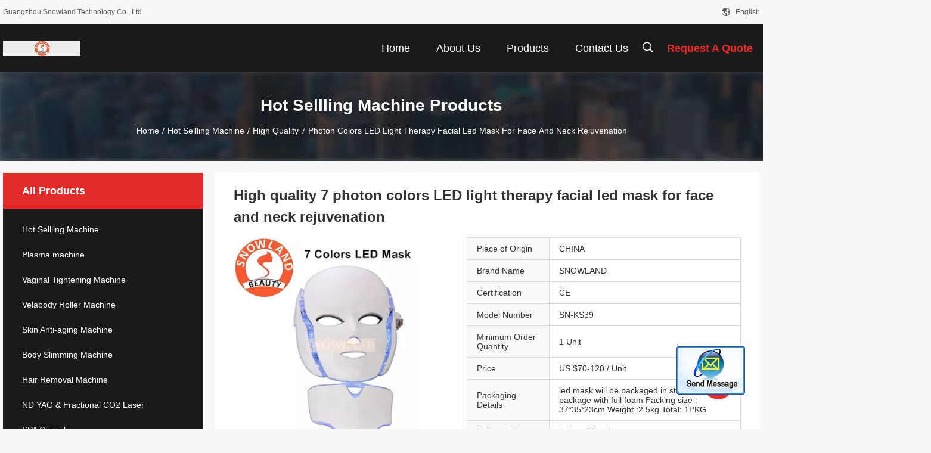

--- FILE ---
content_type: text/html
request_url: https://www.snowlandbeauty.com/sale-10379295-high-quality-7-photon-colors-led-light-therapy-facial-led-mask-for-face-and-neck-rejuvenation.html
body_size: 28305
content:

<!DOCTYPE html>
<html lang="en">
<head>
	<meta charset="utf-8">
	<meta http-equiv="X-UA-Compatible" content="IE=edge">
	<meta name="viewport" content="width=device-width, initial-scale=1.0, maximum-scale=1.0, user-scalable=no">
    <title>High quality 7 photon colors LED light therapy facial led mask for face and neck rejuvenation</title>
    <meta name="keywords" content="Hot Sellling Machine, High quality 7 photon colors LED light therapy facial led mask for face and neck rejuvenation, Hot Sellling Machine for sale, Hot Sellling Machine price" />
    <meta name="description" content="High quality High quality 7 photon colors LED light therapy facial led mask for face and neck rejuvenation from China, China's leading product market Hot Sellling Machine product market, With strict quality control Hot Sellling Machine factories, Producing high quality High quality 7 photon colors LED light therapy facial led mask for face and neck rejuvenation Products." />
    <link rel='preload'
					  href=/photo/snowlandbeauty/sitetpl/style/common.css?ver=1681880682 as='style'><link type='text/css' rel='stylesheet'
					  href=/photo/snowlandbeauty/sitetpl/style/common.css?ver=1681880682 media='all'><meta property="og:title" content="High quality 7 photon colors LED light therapy facial led mask for face and neck rejuvenation" />
<meta property="og:description" content="High quality High quality 7 photon colors LED light therapy facial led mask for face and neck rejuvenation from China, China's leading product market Hot Sellling Machine product market, With strict quality control Hot Sellling Machine factories, Producing high quality High quality 7 photon colors LED light therapy facial led mask for face and neck rejuvenation Products." />
<meta property="og:type" content="product" />
<meta property="og:availability" content="instock" />
<meta property="og:site_name" content="Guangzhou Snowland Technology Co., Ltd." />
<meta property="og:url" content="https://www.snowlandbeauty.com/sale-10379295-high-quality-7-photon-colors-led-light-therapy-facial-led-mask-for-face-and-neck-rejuvenation.html" />
<meta property="og:image" content="https://www.snowlandbeauty.com/photo/ps17980270-high_quality_7_photon_colors_led_light_therapy_facial_led_mask_for_face_and_neck_rejuvenation.jpg" />
<link rel="canonical" href="https://www.snowlandbeauty.com/sale-10379295-high-quality-7-photon-colors-led-light-therapy-facial-led-mask-for-face-and-neck-rejuvenation.html" />
<link rel="alternate" href="https://m.snowlandbeauty.com/sale-10379295-high-quality-7-photon-colors-led-light-therapy-facial-led-mask-for-face-and-neck-rejuvenation.html" media="only screen and (max-width: 640px)" />
<style type="text/css">
/*<![CDATA[*/
.consent__cookie {position: fixed;top: 0;left: 0;width: 100%;height: 0%;z-index: 100000;}.consent__cookie_bg {position: fixed;top: 0;left: 0;width: 100%;height: 100%;background: #000;opacity: .6;display: none }.consent__cookie_rel {position: fixed;bottom:0;left: 0;width: 100%;background: #fff;display: -webkit-box;display: -ms-flexbox;display: flex;flex-wrap: wrap;padding: 24px 80px;-webkit-box-sizing: border-box;box-sizing: border-box;-webkit-box-pack: justify;-ms-flex-pack: justify;justify-content: space-between;-webkit-transition: all ease-in-out .3s;transition: all ease-in-out .3s }.consent__close {position: absolute;top: 20px;right: 20px;cursor: pointer }.consent__close svg {fill: #777 }.consent__close:hover svg {fill: #000 }.consent__cookie_box {flex: 1;word-break: break-word;}.consent__warm {color: #777;font-size: 16px;margin-bottom: 12px;line-height: 19px }.consent__title {color: #333;font-size: 20px;font-weight: 600;margin-bottom: 12px;line-height: 23px }.consent__itxt {color: #333;font-size: 14px;margin-bottom: 12px;display: -webkit-box;display: -ms-flexbox;display: flex;-webkit-box-align: center;-ms-flex-align: center;align-items: center }.consent__itxt i {display: -webkit-inline-box;display: -ms-inline-flexbox;display: inline-flex;width: 28px;height: 28px;border-radius: 50%;background: #e0f9e9;margin-right: 8px;-webkit-box-align: center;-ms-flex-align: center;align-items: center;-webkit-box-pack: center;-ms-flex-pack: center;justify-content: center }.consent__itxt svg {fill: #3ca860 }.consent__txt {color: #a6a6a6;font-size: 14px;margin-bottom: 8px;line-height: 17px }.consent__btns {display: -webkit-box;display: -ms-flexbox;display: flex;-webkit-box-orient: vertical;-webkit-box-direction: normal;-ms-flex-direction: column;flex-direction: column;-webkit-box-pack: center;-ms-flex-pack: center;justify-content: center;flex-shrink: 0;}.consent__btn {width: 280px;height: 40px;line-height: 40px;text-align: center;background: #3ca860;color: #fff;border-radius: 4px;margin: 8px 0;-webkit-box-sizing: border-box;box-sizing: border-box;cursor: pointer;font-size:14px}.consent__btn:hover {background: #00823b }.consent__btn.empty {color: #3ca860;border: 1px solid #3ca860;background: #fff }.consent__btn.empty:hover {background: #3ca860;color: #fff }.open .consent__cookie_bg {display: block }.open .consent__cookie_rel {bottom: 0 }@media (max-width: 760px) {.consent__btns {width: 100%;align-items: center;}.consent__cookie_rel {padding: 20px 24px }}.consent__cookie.open {display: block;}.consent__cookie {display: none;}
/*]]>*/
</style>
<script type="text/javascript">
/*<![CDATA[*/
window.isvideotpl = 0;window.detailurl = '';
var isShowGuide=0;showGuideColor=0;var company_type = 4;var webim_domain = '';

var colorUrl = '';
var aisearch = 0;
var selfUrl = '';
window.playerReportUrl='/vod/view_count/report';
var query_string = ["Products","Detail"];
var g_tp = '';
var customtplcolor = 99704;
window.predomainsub = "";
/*]]>*/
</script>
</head>
<body>
<img src="/logo.gif" style="display:none" alt="logo"/>
	<div id="floatAd" style="z-index: 110000;position:absolute;right:30px;bottom:60px;display: block;
	height:245px;		">
		<form method="post"
		      onSubmit="return changeAction(this,'/contactnow.html');">
			<input type="hidden" name="pid" value="10379295"/>
			<input alt='Send Message' onclick="this.blur()" type="image"
			       src="/images/floatimage_2.gif"/>
		</form>

			</div>
<a style="display: none!important;" title="Guangzhou Snowland Technology Co., Ltd." class="float-inquiry" href="/contactnow.html" onclick='setinquiryCookie("{\"showproduct\":1,\"pid\":\"10379295\",\"name\":\"High quality 7 photon colors LED light therapy facial led mask for face and neck rejuvenation\",\"source_url\":\"\\/sale-10379295-high-quality-7-photon-colors-led-light-therapy-facial-led-mask-for-face-and-neck-rejuvenation.html\",\"picurl\":\"\\/photo\\/pd17980270-high_quality_7_photon_colors_led_light_therapy_facial_led_mask_for_face_and_neck_rejuvenation.jpg\",\"propertyDetail\":[[\"Type\",\"PDT\"],[\"Product Name\",\"7 Colors Photon LED Light Facial Mask PDT Facial Mask Price\"],[\"Voltage\",\"110V\\/220V 50-60Hz\"],[\"Out put power\",\"20W\"]],\"company_name\":null,\"picurl_c\":\"\\/photo\\/pc17980270-high_quality_7_photon_colors_led_light_therapy_facial_led_mask_for_face_and_neck_rejuvenation.jpg\",\"price\":\"US $70-120 \\/ Unit\",\"username\":\"Angela Ye\",\"viewTime\":\"Last Login : 1 hours 56 minutes ago\",\"subject\":\"Please send me a quote on your High quality 7 photon colors LED light therapy facial led mask for face and neck rejuvenation\",\"countrycode\":\"\"}");'></a>
<script>
var originProductInfo = '';
var originProductInfo = {"showproduct":1,"pid":"10379295","name":"High quality 7 photon colors LED light therapy facial led mask for face and neck rejuvenation","source_url":"\/sale-10379295-high-quality-7-photon-colors-led-light-therapy-facial-led-mask-for-face-and-neck-rejuvenation.html","picurl":"\/photo\/pd17980270-high_quality_7_photon_colors_led_light_therapy_facial_led_mask_for_face_and_neck_rejuvenation.jpg","propertyDetail":[["Type","PDT"],["Product Name","7 Colors Photon LED Light Facial Mask PDT Facial Mask Price"],["Voltage","110V\/220V 50-60Hz"],["Out put power","20W"]],"company_name":null,"picurl_c":"\/photo\/pc17980270-high_quality_7_photon_colors_led_light_therapy_facial_led_mask_for_face_and_neck_rejuvenation.jpg","price":"US $70-120 \/ Unit","username":"Angela Ye","viewTime":"Last Login : 1 hours 56 minutes ago","subject":"Please send me more information on your High quality 7 photon colors LED light therapy facial led mask for face and neck rejuvenation","countrycode":""};
var save_url = "/contactsave.html";
var update_url = "/updateinquiry.html";
var productInfo = {};
var defaulProductInfo = {};
var myDate = new Date();
var curDate = myDate.getFullYear()+'-'+(parseInt(myDate.getMonth())+1)+'-'+myDate.getDate();
var message = '';
var default_pop = 1;
var leaveMessageDialog = document.getElementsByClassName('leave-message-dialog')[0]; // 获取弹层
var _$$ = function (dom) {
    return document.querySelectorAll(dom);
};
resInfo = originProductInfo;
resInfo['name'] = resInfo['name'] || '';
defaulProductInfo.pid = resInfo['pid'];
defaulProductInfo.productName = resInfo['name'] ?? '';
defaulProductInfo.productInfo = resInfo['propertyDetail'];
defaulProductInfo.productImg = resInfo['picurl_c'];
defaulProductInfo.subject = resInfo['subject'] ?? '';
defaulProductInfo.productImgAlt = resInfo['name'] ?? '';
var inquirypopup_tmp = 1;
var message = 'Dear,'+'\r\n'+"I am interested in"+' '+trim(resInfo['name'])+", could you send me more details such as type, size, MOQ, material, etc."+'\r\n'+"Thanks!"+'\r\n'+"Waiting for your reply.";
var message_1 = 'Dear,'+'\r\n'+"I am interested in"+' '+trim(resInfo['name'])+", could you send me more details such as type, size, MOQ, material, etc."+'\r\n'+"Thanks!"+'\r\n'+"Waiting for your reply.";
var message_2 = 'Hello,'+'\r\n'+"I am looking for"+' '+trim(resInfo['name'])+", please send me the price, specification and picture."+'\r\n'+"Your swift response will be highly appreciated."+'\r\n'+"Feel free to contact me for more information."+'\r\n'+"Thanks a lot.";
var message_3 = 'Hello,'+'\r\n'+trim(resInfo['name'])+' '+"meets my expectations."+'\r\n'+"Please give me the best price and some other product information."+'\r\n'+"Feel free to contact me via my mail."+'\r\n'+"Thanks a lot.";

var message_4 = 'Dear,'+'\r\n'+"What is the FOB price on your"+' '+trim(resInfo['name'])+'?'+'\r\n'+"Which is the nearest port name?"+'\r\n'+"Please reply me as soon as possible, it would be better to share further information."+'\r\n'+"Regards!";
var message_5 = 'Hi there,'+'\r\n'+"I am very interested in your"+' '+trim(resInfo['name'])+'.'+'\r\n'+"Please send me your product details."+'\r\n'+"Looking forward to your quick reply."+'\r\n'+"Feel free to contact me by mail."+'\r\n'+"Regards!";

var message_6 = 'Dear,'+'\r\n'+"Please provide us with information about your"+' '+trim(resInfo['name'])+", such as type, size, material, and of course the best price."+'\r\n'+"Looking forward to your quick reply."+'\r\n'+"Thank you!";
var message_7 = 'Dear,'+'\r\n'+"Can you supply"+' '+trim(resInfo['name'])+" for us?"+'\r\n'+"First we want a price list and some product details."+'\r\n'+"I hope to get reply asap and look forward to cooperation."+'\r\n'+"Thank you very much.";
var message_8 = 'hi,'+'\r\n'+"I am looking for"+' '+trim(resInfo['name'])+", please give me some more detailed product information."+'\r\n'+"I look forward to your reply."+'\r\n'+"Thank you!";
var message_9 = 'Hello,'+'\r\n'+"Your"+' '+trim(resInfo['name'])+" meets my requirements very well."+'\r\n'+"Please send me the price, specification, and similar model will be OK."+'\r\n'+"Feel free to chat with me."+'\r\n'+"Thanks!";
var message_10 = 'Dear,'+'\r\n'+"I want to know more about the details and quotation of"+' '+trim(resInfo['name'])+'.'+'\r\n'+"Feel free to contact me."+'\r\n'+"Regards!";

var r = getRandom(1,10);

defaulProductInfo.message = eval("message_"+r);
    defaulProductInfo.message = eval("message_"+r);
        var mytAjax = {

    post: function(url, data, fn) {
        var xhr = new XMLHttpRequest();
        xhr.open("POST", url, true);
        xhr.setRequestHeader("Content-Type", "application/x-www-form-urlencoded;charset=UTF-8");
        xhr.setRequestHeader("X-Requested-With", "XMLHttpRequest");
        xhr.setRequestHeader('Content-Type','text/plain;charset=UTF-8');
        xhr.onreadystatechange = function() {
            if(xhr.readyState == 4 && (xhr.status == 200 || xhr.status == 304)) {
                fn.call(this, xhr.responseText);
            }
        };
        xhr.send(data);
    },

    postform: function(url, data, fn) {
        var xhr = new XMLHttpRequest();
        xhr.open("POST", url, true);
        xhr.setRequestHeader("X-Requested-With", "XMLHttpRequest");
        xhr.onreadystatechange = function() {
            if(xhr.readyState == 4 && (xhr.status == 200 || xhr.status == 304)) {
                fn.call(this, xhr.responseText);
            }
        };
        xhr.send(data);
    }
};
/*window.onload = function(){
    leaveMessageDialog = document.getElementsByClassName('leave-message-dialog')[0];
    if (window.localStorage.recordDialogStatus=='undefined' || (window.localStorage.recordDialogStatus!='undefined' && window.localStorage.recordDialogStatus != curDate)) {
        setTimeout(function(){
            if(parseInt(inquirypopup_tmp%10) == 1){
                creatDialog(defaulProductInfo, 1);
            }
        }, 6000);
    }
};*/
function trim(str)
{
    str = str.replace(/(^\s*)/g,"");
    return str.replace(/(\s*$)/g,"");
};
function getRandom(m,n){
    var num = Math.floor(Math.random()*(m - n) + n);
    return num;
};
function strBtn(param) {

    var starattextarea = document.getElementById("textareamessage").value.length;
    var email = document.getElementById("startEmail").value;

    var default_tip = document.querySelectorAll(".watermark_container").length;
    if (20 < starattextarea && starattextarea < 3000) {
        if(default_tip>0){
            document.getElementById("textareamessage1").parentNode.parentNode.nextElementSibling.style.display = "none";
        }else{
            document.getElementById("textareamessage1").parentNode.nextElementSibling.style.display = "none";
        }

    } else {
        if(default_tip>0){
            document.getElementById("textareamessage1").parentNode.parentNode.nextElementSibling.style.display = "block";
        }else{
            document.getElementById("textareamessage1").parentNode.nextElementSibling.style.display = "block";
        }

        return;
    }

    // var re = /^([a-zA-Z0-9_-])+@([a-zA-Z0-9_-])+\.([a-zA-Z0-9_-])+/i;/*邮箱不区分大小写*/
    var re = /^[a-zA-Z0-9][\w-]*(\.?[\w-]+)*@[a-zA-Z0-9-]+(\.[a-zA-Z0-9]+)+$/i;
    if (!re.test(email)) {
        document.getElementById("startEmail").nextElementSibling.style.display = "block";
        return;
    } else {
        document.getElementById("startEmail").nextElementSibling.style.display = "none";
    }

    var subject = document.getElementById("pop_subject").value;
    var pid = document.getElementById("pop_pid").value;
    var message = document.getElementById("textareamessage").value;
    var sender_email = document.getElementById("startEmail").value;
    var tel = '';
    if (document.getElementById("tel0") != undefined && document.getElementById("tel0") != '')
        tel = document.getElementById("tel0").value;
    var form_serialize = '&tel='+tel;

    form_serialize = form_serialize.replace(/\+/g, "%2B");
    mytAjax.post(save_url,"pid="+pid+"&subject="+subject+"&email="+sender_email+"&message="+(message)+form_serialize,function(res){
        var mes = JSON.parse(res);
        if(mes.status == 200){
            var iid = mes.iid;
            document.getElementById("pop_iid").value = iid;
            document.getElementById("pop_uuid").value = mes.uuid;

            if(typeof gtag_report_conversion === "function"){
                gtag_report_conversion();//执行统计js代码
            }
            if(typeof fbq === "function"){
                fbq('track','Purchase');//执行统计js代码
            }
        }
    });
    for (var index = 0; index < document.querySelectorAll(".dialog-content-pql").length; index++) {
        document.querySelectorAll(".dialog-content-pql")[index].style.display = "none";
    };
    $('#idphonepql').val(tel);
    document.getElementById("dialog-content-pql-id").style.display = "block";
    ;
};
function twoBtnOk(param) {

    var selectgender = document.getElementById("Mr").innerHTML;
    var iid = document.getElementById("pop_iid").value;
    var sendername = document.getElementById("idnamepql").value;
    var senderphone = document.getElementById("idphonepql").value;
    var sendercname = document.getElementById("idcompanypql").value;
    var uuid = document.getElementById("pop_uuid").value;
    var gender = 2;
    if(selectgender == 'Mr.') gender = 0;
    if(selectgender == 'Mrs.') gender = 1;
    var pid = document.getElementById("pop_pid").value;
    var form_serialize = '';

        form_serialize = form_serialize.replace(/\+/g, "%2B");

    mytAjax.post(update_url,"iid="+iid+"&gender="+gender+"&uuid="+uuid+"&name="+(sendername)+"&tel="+(senderphone)+"&company="+(sendercname)+form_serialize,function(res){});

    for (var index = 0; index < document.querySelectorAll(".dialog-content-pql").length; index++) {
        document.querySelectorAll(".dialog-content-pql")[index].style.display = "none";
    };
    document.getElementById("dialog-content-pql-ok").style.display = "block";

};
function toCheckMust(name) {
    $('#'+name+'error').hide();
}
function handClidk(param) {
    var starattextarea = document.getElementById("textareamessage1").value.length;
    var email = document.getElementById("startEmail1").value;
    var default_tip = document.querySelectorAll(".watermark_container").length;
    if (20 < starattextarea && starattextarea < 3000) {
        if(default_tip>0){
            document.getElementById("textareamessage1").parentNode.parentNode.nextElementSibling.style.display = "none";
        }else{
            document.getElementById("textareamessage1").parentNode.nextElementSibling.style.display = "none";
        }

    } else {
        if(default_tip>0){
            document.getElementById("textareamessage1").parentNode.parentNode.nextElementSibling.style.display = "block";
        }else{
            document.getElementById("textareamessage1").parentNode.nextElementSibling.style.display = "block";
        }

        return;
    }

    // var re = /^([a-zA-Z0-9_-])+@([a-zA-Z0-9_-])+\.([a-zA-Z0-9_-])+/i;
    var re = /^[a-zA-Z0-9][\w-]*(\.?[\w-]+)*@[a-zA-Z0-9-]+(\.[a-zA-Z0-9]+)+$/i;
    if (!re.test(email)) {
        document.getElementById("startEmail1").nextElementSibling.style.display = "block";
        return;
    } else {
        document.getElementById("startEmail1").nextElementSibling.style.display = "none";
    }

    var subject = document.getElementById("pop_subject").value;
    var pid = document.getElementById("pop_pid").value;
    var message = document.getElementById("textareamessage1").value;
    var sender_email = document.getElementById("startEmail1").value;
    var form_serialize = tel = '';
    if (document.getElementById("tel1") != undefined && document.getElementById("tel1") != '')
        tel = document.getElementById("tel1").value;
        mytAjax.post(save_url,"email="+sender_email+"&tel="+tel+"&pid="+pid+"&message="+message+"&subject="+subject+form_serialize,function(res){

        var mes = JSON.parse(res);
        if(mes.status == 200){
            var iid = mes.iid;
            document.getElementById("pop_iid").value = iid;
            document.getElementById("pop_uuid").value = mes.uuid;
            if(typeof gtag_report_conversion === "function"){
                gtag_report_conversion();//执行统计js代码
            }
        }

    });
    for (var index = 0; index < document.querySelectorAll(".dialog-content-pql").length; index++) {
        document.querySelectorAll(".dialog-content-pql")[index].style.display = "none";
    };
    $('#idphonepql').val(tel);
    document.getElementById("dialog-content-pql-id").style.display = "block";

};
window.addEventListener('load', function () {
    $('.checkbox-wrap label').each(function(){
        if($(this).find('input').prop('checked')){
            $(this).addClass('on')
        }else {
            $(this).removeClass('on')
        }
    })
    $(document).on('click', '.checkbox-wrap label' , function(ev){
        if (ev.target.tagName.toUpperCase() != 'INPUT') {
            $(this).toggleClass('on')
        }
    })
})

function hand_video(pdata) {
    data = JSON.parse(pdata);
    productInfo.productName = data.productName;
    productInfo.productInfo = data.productInfo;
    productInfo.productImg = data.productImg;
    productInfo.subject = data.subject;

    var message = 'Dear,'+'\r\n'+"I am interested in"+' '+trim(data.productName)+", could you send me more details such as type, size, quantity, material, etc."+'\r\n'+"Thanks!"+'\r\n'+"Waiting for your reply.";

    var message = 'Dear,'+'\r\n'+"I am interested in"+' '+trim(data.productName)+", could you send me more details such as type, size, MOQ, material, etc."+'\r\n'+"Thanks!"+'\r\n'+"Waiting for your reply.";
    var message_1 = 'Dear,'+'\r\n'+"I am interested in"+' '+trim(data.productName)+", could you send me more details such as type, size, MOQ, material, etc."+'\r\n'+"Thanks!"+'\r\n'+"Waiting for your reply.";
    var message_2 = 'Hello,'+'\r\n'+"I am looking for"+' '+trim(data.productName)+", please send me the price, specification and picture."+'\r\n'+"Your swift response will be highly appreciated."+'\r\n'+"Feel free to contact me for more information."+'\r\n'+"Thanks a lot.";
    var message_3 = 'Hello,'+'\r\n'+trim(data.productName)+' '+"meets my expectations."+'\r\n'+"Please give me the best price and some other product information."+'\r\n'+"Feel free to contact me via my mail."+'\r\n'+"Thanks a lot.";

    var message_4 = 'Dear,'+'\r\n'+"What is the FOB price on your"+' '+trim(data.productName)+'?'+'\r\n'+"Which is the nearest port name?"+'\r\n'+"Please reply me as soon as possible, it would be better to share further information."+'\r\n'+"Regards!";
    var message_5 = 'Hi there,'+'\r\n'+"I am very interested in your"+' '+trim(data.productName)+'.'+'\r\n'+"Please send me your product details."+'\r\n'+"Looking forward to your quick reply."+'\r\n'+"Feel free to contact me by mail."+'\r\n'+"Regards!";

    var message_6 = 'Dear,'+'\r\n'+"Please provide us with information about your"+' '+trim(data.productName)+", such as type, size, material, and of course the best price."+'\r\n'+"Looking forward to your quick reply."+'\r\n'+"Thank you!";
    var message_7 = 'Dear,'+'\r\n'+"Can you supply"+' '+trim(data.productName)+" for us?"+'\r\n'+"First we want a price list and some product details."+'\r\n'+"I hope to get reply asap and look forward to cooperation."+'\r\n'+"Thank you very much.";
    var message_8 = 'hi,'+'\r\n'+"I am looking for"+' '+trim(data.productName)+", please give me some more detailed product information."+'\r\n'+"I look forward to your reply."+'\r\n'+"Thank you!";
    var message_9 = 'Hello,'+'\r\n'+"Your"+' '+trim(data.productName)+" meets my requirements very well."+'\r\n'+"Please send me the price, specification, and similar model will be OK."+'\r\n'+"Feel free to chat with me."+'\r\n'+"Thanks!";
    var message_10 = 'Dear,'+'\r\n'+"I want to know more about the details and quotation of"+' '+trim(data.productName)+'.'+'\r\n'+"Feel free to contact me."+'\r\n'+"Regards!";

    var r = getRandom(1,10);

    productInfo.message = eval("message_"+r);
            if(parseInt(inquirypopup_tmp/10) == 1){
        productInfo.message = "";
    }
    productInfo.pid = data.pid;
    creatDialog(productInfo, 2);
};

function handDialog(pdata) {
    data = JSON.parse(pdata);
    productInfo.productName = data.productName;
    productInfo.productInfo = data.productInfo;
    productInfo.productImg = data.productImg;
    productInfo.subject = data.subject;

    var message = 'Dear,'+'\r\n'+"I am interested in"+' '+trim(data.productName)+", could you send me more details such as type, size, quantity, material, etc."+'\r\n'+"Thanks!"+'\r\n'+"Waiting for your reply.";

    var message = 'Dear,'+'\r\n'+"I am interested in"+' '+trim(data.productName)+", could you send me more details such as type, size, MOQ, material, etc."+'\r\n'+"Thanks!"+'\r\n'+"Waiting for your reply.";
    var message_1 = 'Dear,'+'\r\n'+"I am interested in"+' '+trim(data.productName)+", could you send me more details such as type, size, MOQ, material, etc."+'\r\n'+"Thanks!"+'\r\n'+"Waiting for your reply.";
    var message_2 = 'Hello,'+'\r\n'+"I am looking for"+' '+trim(data.productName)+", please send me the price, specification and picture."+'\r\n'+"Your swift response will be highly appreciated."+'\r\n'+"Feel free to contact me for more information."+'\r\n'+"Thanks a lot.";
    var message_3 = 'Hello,'+'\r\n'+trim(data.productName)+' '+"meets my expectations."+'\r\n'+"Please give me the best price and some other product information."+'\r\n'+"Feel free to contact me via my mail."+'\r\n'+"Thanks a lot.";

    var message_4 = 'Dear,'+'\r\n'+"What is the FOB price on your"+' '+trim(data.productName)+'?'+'\r\n'+"Which is the nearest port name?"+'\r\n'+"Please reply me as soon as possible, it would be better to share further information."+'\r\n'+"Regards!";
    var message_5 = 'Hi there,'+'\r\n'+"I am very interested in your"+' '+trim(data.productName)+'.'+'\r\n'+"Please send me your product details."+'\r\n'+"Looking forward to your quick reply."+'\r\n'+"Feel free to contact me by mail."+'\r\n'+"Regards!";

    var message_6 = 'Dear,'+'\r\n'+"Please provide us with information about your"+' '+trim(data.productName)+", such as type, size, material, and of course the best price."+'\r\n'+"Looking forward to your quick reply."+'\r\n'+"Thank you!";
    var message_7 = 'Dear,'+'\r\n'+"Can you supply"+' '+trim(data.productName)+" for us?"+'\r\n'+"First we want a price list and some product details."+'\r\n'+"I hope to get reply asap and look forward to cooperation."+'\r\n'+"Thank you very much.";
    var message_8 = 'hi,'+'\r\n'+"I am looking for"+' '+trim(data.productName)+", please give me some more detailed product information."+'\r\n'+"I look forward to your reply."+'\r\n'+"Thank you!";
    var message_9 = 'Hello,'+'\r\n'+"Your"+' '+trim(data.productName)+" meets my requirements very well."+'\r\n'+"Please send me the price, specification, and similar model will be OK."+'\r\n'+"Feel free to chat with me."+'\r\n'+"Thanks!";
    var message_10 = 'Dear,'+'\r\n'+"I want to know more about the details and quotation of"+' '+trim(data.productName)+'.'+'\r\n'+"Feel free to contact me."+'\r\n'+"Regards!";

    var r = getRandom(1,10);
    productInfo.message = eval("message_"+r);
            if(parseInt(inquirypopup_tmp/10) == 1){
        productInfo.message = "";
    }
    productInfo.pid = data.pid;
    creatDialog(productInfo, 2);
};

function closepql(param) {

    leaveMessageDialog.style.display = 'none';
};

function closepql2(param) {

    for (var index = 0; index < document.querySelectorAll(".dialog-content-pql").length; index++) {
        document.querySelectorAll(".dialog-content-pql")[index].style.display = "none";
    };
    document.getElementById("dialog-content-pql-ok").style.display = "block";
};

function decodeHtmlEntities(str) {
    var tempElement = document.createElement('div');
    tempElement.innerHTML = str;
    return tempElement.textContent || tempElement.innerText || '';
}

function initProduct(productInfo,type){

    productInfo.productName = decodeHtmlEntities(productInfo.productName);
    productInfo.message = decodeHtmlEntities(productInfo.message);

    leaveMessageDialog = document.getElementsByClassName('leave-message-dialog')[0];
    leaveMessageDialog.style.display = "block";
    if(type == 3){
        var popinquiryemail = document.getElementById("popinquiryemail").value;
        _$$("#startEmail1")[0].value = popinquiryemail;
    }else{
        _$$("#startEmail1")[0].value = "";
    }
    _$$("#startEmail")[0].value = "";
    _$$("#idnamepql")[0].value = "";
    _$$("#idphonepql")[0].value = "";
    _$$("#idcompanypql")[0].value = "";

    _$$("#pop_pid")[0].value = productInfo.pid;
    _$$("#pop_subject")[0].value = productInfo.subject;
    
    if(parseInt(inquirypopup_tmp/10) == 1){
        productInfo.message = "";
    }

    _$$("#textareamessage1")[0].value = productInfo.message;
    _$$("#textareamessage")[0].value = productInfo.message;

    _$$("#dialog-content-pql-id .titlep")[0].innerHTML = productInfo.productName;
    _$$("#dialog-content-pql-id img")[0].setAttribute("src", productInfo.productImg);
    _$$("#dialog-content-pql-id img")[0].setAttribute("alt", productInfo.productImgAlt);

    _$$("#dialog-content-pql-id-hand img")[0].setAttribute("src", productInfo.productImg);
    _$$("#dialog-content-pql-id-hand img")[0].setAttribute("alt", productInfo.productImgAlt);
    _$$("#dialog-content-pql-id-hand .titlep")[0].innerHTML = productInfo.productName;

    if (productInfo.productInfo.length > 0) {
        var ul2, ul;
        ul = document.createElement("ul");
        for (var index = 0; index < productInfo.productInfo.length; index++) {
            var el = productInfo.productInfo[index];
            var li = document.createElement("li");
            var span1 = document.createElement("span");
            span1.innerHTML = el[0] + ":";
            var span2 = document.createElement("span");
            span2.innerHTML = el[1];
            li.appendChild(span1);
            li.appendChild(span2);
            ul.appendChild(li);

        }
        ul2 = ul.cloneNode(true);
        if (type === 1) {
            _$$("#dialog-content-pql-id .left")[0].replaceChild(ul, _$$("#dialog-content-pql-id .left ul")[0]);
        } else {
            _$$("#dialog-content-pql-id-hand .left")[0].replaceChild(ul2, _$$("#dialog-content-pql-id-hand .left ul")[0]);
            _$$("#dialog-content-pql-id .left")[0].replaceChild(ul, _$$("#dialog-content-pql-id .left ul")[0]);
        }
    };
    for (var index = 0; index < _$$("#dialog-content-pql-id .right ul li").length; index++) {
        _$$("#dialog-content-pql-id .right ul li")[index].addEventListener("click", function (params) {
            _$$("#dialog-content-pql-id .right #Mr")[0].innerHTML = this.innerHTML
        }, false)

    };

};
function closeInquiryCreateDialog() {
    document.getElementById("xuanpan_dialog_box_pql").style.display = "none";
};
function showInquiryCreateDialog() {
    document.getElementById("xuanpan_dialog_box_pql").style.display = "block";
};
function submitPopInquiry(){
    var message = document.getElementById("inquiry_message").value;
    var email = document.getElementById("inquiry_email").value;
    var subject = defaulProductInfo.subject;
    var pid = defaulProductInfo.pid;
    if (email === undefined) {
        showInquiryCreateDialog();
        document.getElementById("inquiry_email").style.border = "1px solid red";
        return false;
    };
    if (message === undefined) {
        showInquiryCreateDialog();
        document.getElementById("inquiry_message").style.border = "1px solid red";
        return false;
    };
    if (email.search(/^\w+((-\w+)|(\.\w+))*\@[A-Za-z0-9]+((\.|-)[A-Za-z0-9]+)*\.[A-Za-z0-9]+$/) == -1) {
        document.getElementById("inquiry_email").style.border= "1px solid red";
        showInquiryCreateDialog();
        return false;
    } else {
        document.getElementById("inquiry_email").style.border= "";
    };
    if (message.length < 20 || message.length >3000) {
        showInquiryCreateDialog();
        document.getElementById("inquiry_message").style.border = "1px solid red";
        return false;
    } else {
        document.getElementById("inquiry_message").style.border = "";
    };
    var tel = '';
    if (document.getElementById("tel") != undefined && document.getElementById("tel") != '')
        tel = document.getElementById("tel").value;

    mytAjax.post(save_url,"pid="+pid+"&subject="+subject+"&email="+email+"&message="+(message)+'&tel='+tel,function(res){
        var mes = JSON.parse(res);
        if(mes.status == 200){
            var iid = mes.iid;
            document.getElementById("pop_iid").value = iid;
            document.getElementById("pop_uuid").value = mes.uuid;

        }
    });
    initProduct(defaulProductInfo);
    for (var index = 0; index < document.querySelectorAll(".dialog-content-pql").length; index++) {
        document.querySelectorAll(".dialog-content-pql")[index].style.display = "none";
    };
    $('#idphonepql').val(tel);
    document.getElementById("dialog-content-pql-id").style.display = "block";

};

//带附件上传
function submitPopInquiryfile(email_id,message_id,check_sort,name_id,phone_id,company_id,attachments){

    if(typeof(check_sort) == 'undefined'){
        check_sort = 0;
    }
    var message = document.getElementById(message_id).value;
    var email = document.getElementById(email_id).value;
    var attachments = document.getElementById(attachments).value;
    if(typeof(name_id) !== 'undefined' && name_id != ""){
        var name  = document.getElementById(name_id).value;
    }
    if(typeof(phone_id) !== 'undefined' && phone_id != ""){
        var phone = document.getElementById(phone_id).value;
    }
    if(typeof(company_id) !== 'undefined' && company_id != ""){
        var company = document.getElementById(company_id).value;
    }
    var subject = defaulProductInfo.subject;
    var pid = defaulProductInfo.pid;

    if(check_sort == 0){
        if (email === undefined) {
            showInquiryCreateDialog();
            document.getElementById(email_id).style.border = "1px solid red";
            return false;
        };
        if (message === undefined) {
            showInquiryCreateDialog();
            document.getElementById(message_id).style.border = "1px solid red";
            return false;
        };

        if (email.search(/^\w+((-\w+)|(\.\w+))*\@[A-Za-z0-9]+((\.|-)[A-Za-z0-9]+)*\.[A-Za-z0-9]+$/) == -1) {
            document.getElementById(email_id).style.border= "1px solid red";
            showInquiryCreateDialog();
            return false;
        } else {
            document.getElementById(email_id).style.border= "";
        };
        if (message.length < 20 || message.length >3000) {
            showInquiryCreateDialog();
            document.getElementById(message_id).style.border = "1px solid red";
            return false;
        } else {
            document.getElementById(message_id).style.border = "";
        };
    }else{

        if (message === undefined) {
            showInquiryCreateDialog();
            document.getElementById(message_id).style.border = "1px solid red";
            return false;
        };

        if (email === undefined) {
            showInquiryCreateDialog();
            document.getElementById(email_id).style.border = "1px solid red";
            return false;
        };

        if (message.length < 20 || message.length >3000) {
            showInquiryCreateDialog();
            document.getElementById(message_id).style.border = "1px solid red";
            return false;
        } else {
            document.getElementById(message_id).style.border = "";
        };

        if (email.search(/^\w+((-\w+)|(\.\w+))*\@[A-Za-z0-9]+((\.|-)[A-Za-z0-9]+)*\.[A-Za-z0-9]+$/) == -1) {
            document.getElementById(email_id).style.border= "1px solid red";
            showInquiryCreateDialog();
            return false;
        } else {
            document.getElementById(email_id).style.border= "";
        };

    };

    mytAjax.post(save_url,"pid="+pid+"&subject="+subject+"&email="+email+"&message="+message+"&company="+company+"&attachments="+attachments,function(res){
        var mes = JSON.parse(res);
        if(mes.status == 200){
            var iid = mes.iid;
            document.getElementById("pop_iid").value = iid;
            document.getElementById("pop_uuid").value = mes.uuid;

            if(typeof gtag_report_conversion === "function"){
                gtag_report_conversion();//执行统计js代码
            }
            if(typeof fbq === "function"){
                fbq('track','Purchase');//执行统计js代码
            }
        }
    });
    initProduct(defaulProductInfo);

    if(name !== undefined && name != ""){
        _$$("#idnamepql")[0].value = name;
    }

    if(phone !== undefined && phone != ""){
        _$$("#idphonepql")[0].value = phone;
    }

    if(company !== undefined && company != ""){
        _$$("#idcompanypql")[0].value = company;
    }

    for (var index = 0; index < document.querySelectorAll(".dialog-content-pql").length; index++) {
        document.querySelectorAll(".dialog-content-pql")[index].style.display = "none";
    };
    document.getElementById("dialog-content-pql-id").style.display = "block";

};
function submitPopInquiryByParam(email_id,message_id,check_sort,name_id,phone_id,company_id){

    if(typeof(check_sort) == 'undefined'){
        check_sort = 0;
    }

    var senderphone = '';
    var message = document.getElementById(message_id).value;
    var email = document.getElementById(email_id).value;
    if(typeof(name_id) !== 'undefined' && name_id != ""){
        var name  = document.getElementById(name_id).value;
    }
    if(typeof(phone_id) !== 'undefined' && phone_id != ""){
        var phone = document.getElementById(phone_id).value;
        senderphone = phone;
    }
    if(typeof(company_id) !== 'undefined' && company_id != ""){
        var company = document.getElementById(company_id).value;
    }
    var subject = defaulProductInfo.subject;
    var pid = defaulProductInfo.pid;

    if(check_sort == 0){
        if (email === undefined) {
            showInquiryCreateDialog();
            document.getElementById(email_id).style.border = "1px solid red";
            return false;
        };
        if (message === undefined) {
            showInquiryCreateDialog();
            document.getElementById(message_id).style.border = "1px solid red";
            return false;
        };

        if (email.search(/^\w+((-\w+)|(\.\w+))*\@[A-Za-z0-9]+((\.|-)[A-Za-z0-9]+)*\.[A-Za-z0-9]+$/) == -1) {
            document.getElementById(email_id).style.border= "1px solid red";
            showInquiryCreateDialog();
            return false;
        } else {
            document.getElementById(email_id).style.border= "";
        };
        if (message.length < 20 || message.length >3000) {
            showInquiryCreateDialog();
            document.getElementById(message_id).style.border = "1px solid red";
            return false;
        } else {
            document.getElementById(message_id).style.border = "";
        };
    }else{

        if (message === undefined) {
            showInquiryCreateDialog();
            document.getElementById(message_id).style.border = "1px solid red";
            return false;
        };

        if (email === undefined) {
            showInquiryCreateDialog();
            document.getElementById(email_id).style.border = "1px solid red";
            return false;
        };

        if (message.length < 20 || message.length >3000) {
            showInquiryCreateDialog();
            document.getElementById(message_id).style.border = "1px solid red";
            return false;
        } else {
            document.getElementById(message_id).style.border = "";
        };

        if (email.search(/^\w+((-\w+)|(\.\w+))*\@[A-Za-z0-9]+((\.|-)[A-Za-z0-9]+)*\.[A-Za-z0-9]+$/) == -1) {
            document.getElementById(email_id).style.border= "1px solid red";
            showInquiryCreateDialog();
            return false;
        } else {
            document.getElementById(email_id).style.border= "";
        };

    };

    var productsku = "";
    if($("#product_sku").length > 0){
        productsku = $("#product_sku").html();
    }

    mytAjax.post(save_url,"tel="+senderphone+"&pid="+pid+"&subject="+subject+"&email="+email+"&message="+message+"&messagesku="+encodeURI(productsku),function(res){
        var mes = JSON.parse(res);
        if(mes.status == 200){
            var iid = mes.iid;
            document.getElementById("pop_iid").value = iid;
            document.getElementById("pop_uuid").value = mes.uuid;

            if(typeof gtag_report_conversion === "function"){
                gtag_report_conversion();//执行统计js代码
            }
            if(typeof fbq === "function"){
                fbq('track','Purchase');//执行统计js代码
            }
        }
    });
    initProduct(defaulProductInfo);

    if(name !== undefined && name != ""){
        _$$("#idnamepql")[0].value = name;
    }

    if(phone !== undefined && phone != ""){
        _$$("#idphonepql")[0].value = phone;
    }

    if(company !== undefined && company != ""){
        _$$("#idcompanypql")[0].value = company;
    }

    for (var index = 0; index < document.querySelectorAll(".dialog-content-pql").length; index++) {
        document.querySelectorAll(".dialog-content-pql")[index].style.display = "none";

    };
    document.getElementById("dialog-content-pql-id").style.display = "block";

};

function creat_videoDialog(productInfo, type) {

    if(type == 1){
        if(default_pop != 1){
            return false;
        }
        window.localStorage.recordDialogStatus = curDate;
    }else{
        default_pop = 0;
    }
    initProduct(productInfo, type);
    if (type === 1) {
        // 自动弹出
        for (var index = 0; index < document.querySelectorAll(".dialog-content-pql").length; index++) {

            document.querySelectorAll(".dialog-content-pql")[index].style.display = "none";
        };
        document.getElementById("dialog-content-pql").style.display = "block";
    } else {
        // 手动弹出
        for (var index = 0; index < document.querySelectorAll(".dialog-content-pql").length; index++) {
            document.querySelectorAll(".dialog-content-pql")[index].style.display = "none";
        };
        document.getElementById("dialog-content-pql-id-hand").style.display = "block";
    }
}

function creatDialog(productInfo, type) {

    if(type == 1){
        if(default_pop != 1){
            return false;
        }
        window.localStorage.recordDialogStatus = curDate;
    }else{
        default_pop = 0;
    }
    initProduct(productInfo, type);
    if (type === 1) {
        // 自动弹出
        for (var index = 0; index < document.querySelectorAll(".dialog-content-pql").length; index++) {

            document.querySelectorAll(".dialog-content-pql")[index].style.display = "none";
        };
        document.getElementById("dialog-content-pql").style.display = "block";
    } else {
        // 手动弹出
        for (var index = 0; index < document.querySelectorAll(".dialog-content-pql").length; index++) {
            document.querySelectorAll(".dialog-content-pql")[index].style.display = "none";
        };
        document.getElementById("dialog-content-pql-id-hand").style.display = "block";
    }
}

//带邮箱信息打开询盘框 emailtype=1表示带入邮箱
function openDialog(emailtype){
    var type = 2;//不带入邮箱，手动弹出
    if(emailtype == 1){
        var popinquiryemail = document.getElementById("popinquiryemail").value;
        // var re = /^([a-zA-Z0-9_-])+@([a-zA-Z0-9_-])+\.([a-zA-Z0-9_-])+/i;
        var re = /^[a-zA-Z0-9][\w-]*(\.?[\w-]+)*@[a-zA-Z0-9-]+(\.[a-zA-Z0-9]+)+$/i;
        if (!re.test(popinquiryemail)) {
            //前端提示样式;
            showInquiryCreateDialog();
            document.getElementById("popinquiryemail").style.border = "1px solid red";
            return false;
        } else {
            //前端提示样式;
        }
        var type = 3;
    }
    creatDialog(defaulProductInfo,type);
}

//上传附件
function inquiryUploadFile(){
    var fileObj = document.querySelector("#fileId").files[0];
    //构建表单数据
    var formData = new FormData();
    var filesize = fileObj.size;
    if(filesize > 10485760 || filesize == 0) {
        document.getElementById("filetips").style.display = "block";
        return false;
    }else {
        document.getElementById("filetips").style.display = "none";
    }
    formData.append('popinquiryfile', fileObj);
    document.getElementById("quotefileform").reset();
    var save_url = "/inquiryuploadfile.html";
    mytAjax.postform(save_url,formData,function(res){
        var mes = JSON.parse(res);
        if(mes.status == 200){
            document.getElementById("uploader-file-info").innerHTML = document.getElementById("uploader-file-info").innerHTML + "<span class=op>"+mes.attfile.name+"<a class=delatt id=att"+mes.attfile.id+" onclick=delatt("+mes.attfile.id+");>Delete</a></span>";
            var nowattachs = document.getElementById("attachments").value;
            if( nowattachs !== ""){
                var attachs = JSON.parse(nowattachs);
                attachs[mes.attfile.id] = mes.attfile;
            }else{
                var attachs = {};
                attachs[mes.attfile.id] = mes.attfile;
            }
            document.getElementById("attachments").value = JSON.stringify(attachs);
        }
    });
}
//附件删除
function delatt(attid)
{
    var nowattachs = document.getElementById("attachments").value;
    if( nowattachs !== ""){
        var attachs = JSON.parse(nowattachs);
        if(attachs[attid] == ""){
            return false;
        }
        var formData = new FormData();
        var delfile = attachs[attid]['filename'];
        var save_url = "/inquirydelfile.html";
        if(delfile != "") {
            formData.append('delfile', delfile);
            mytAjax.postform(save_url, formData, function (res) {
                if(res !== "") {
                    var mes = JSON.parse(res);
                    if (mes.status == 200) {
                        delete attachs[attid];
                        document.getElementById("attachments").value = JSON.stringify(attachs);
                        var s = document.getElementById("att"+attid);
                        s.parentNode.remove();
                    }
                }
            });
        }
    }else{
        return false;
    }
}

</script>
<div class="leave-message-dialog" style="display: none">
<style>
    .leave-message-dialog .close:before, .leave-message-dialog .close:after{
        content:initial;
    }
</style>
<div class="dialog-content-pql" id="dialog-content-pql" style="display: none">
    <span class="close" onclick="closepql()"><img src="/images/close.png" alt="close"></span>
    <div class="title">
        <p class="firstp-pql">Leave a Message</p>
        <p class="lastp-pql">We will call you back soon!</p>
    </div>
    <div class="form">
        <div class="textarea">
            <textarea style='font-family: robot;'  name="" id="textareamessage" cols="30" rows="10" style="margin-bottom:14px;width:100%"
                placeholder="Please enter your inquiry details."></textarea>
        </div>
        <p class="error-pql"> <span class="icon-pql"><img src="/images/error.png" alt="Guangzhou Snowland Technology Co., Ltd."></span> Your message must be between 20-3,000 characters!</p>
        <input id="startEmail" type="text" placeholder="Enter your E-mail" onkeydown="if(event.keyCode === 13){ strBtn();}">
        <p class="error-pql"><span class="icon-pql"><img src="/images/error.png" alt="Guangzhou Snowland Technology Co., Ltd."></span> Please check your E-mail! </p>
                <div class="operations">
            <div class='btn' id="submitStart" type="submit" onclick="strBtn()">SUBMIT</div>
        </div>
            </div>
</div>
<div class="dialog-content-pql dialog-content-pql-id" id="dialog-content-pql-id" style="display:none">
            <p class="title">More information facilitates better communication.</p>
        <span class="close" onclick="closepql2()"><svg t="1648434466530" class="icon" viewBox="0 0 1024 1024" version="1.1" xmlns="http://www.w3.org/2000/svg" p-id="2198" width="16" height="16"><path d="M576 512l277.333333 277.333333-64 64-277.333333-277.333333L234.666667 853.333333 170.666667 789.333333l277.333333-277.333333L170.666667 234.666667 234.666667 170.666667l277.333333 277.333333L789.333333 170.666667 853.333333 234.666667 576 512z" fill="#444444" p-id="2199"></path></svg></span>
    <div class="left">
        <div class="img"><img></div>
        <p class="titlep"></p>
        <ul> </ul>
    </div>
    <div class="right">
                <div style="position: relative;">
            <div class="mr"> <span id="Mr">Mr.</span>
                <ul>
                    <li>Mr.</li>
                    <li>Mrs.</li>
                </ul>
            </div>
            <input style="text-indent: 80px;" type="text" id="idnamepql" placeholder="Input your name">
        </div>
        <input type="text"  id="idphonepql"  placeholder="Phone Number">
        <input type="text" id="idcompanypql"  placeholder="Company" onkeydown="if(event.keyCode === 13){ twoBtnOk();}">
                <div class="btn form_new" id="twoBtnOk" onclick="twoBtnOk()">OK</div>
    </div>
</div>

<div class="dialog-content-pql dialog-content-pql-ok" id="dialog-content-pql-ok" style="display:none">
            <p class="title">Submitted successfully!</p>
        <span class="close" onclick="closepql()"><svg t="1648434466530" class="icon" viewBox="0 0 1024 1024" version="1.1" xmlns="http://www.w3.org/2000/svg" p-id="2198" width="16" height="16"><path d="M576 512l277.333333 277.333333-64 64-277.333333-277.333333L234.666667 853.333333 170.666667 789.333333l277.333333-277.333333L170.666667 234.666667 234.666667 170.666667l277.333333 277.333333L789.333333 170.666667 853.333333 234.666667 576 512z" fill="#444444" p-id="2199"></path></svg></span>
    <div class="duihaook"></div>
        <p class="p1" style="text-align: center; font-size: 18px; margin-top: 14px;">We will call you back soon!</p>
    <div class="btn" onclick="closepql()" id="endOk" style="margin: 0 auto;margin-top: 50px;">OK</div>
</div>
<div class="dialog-content-pql dialog-content-pql-id dialog-content-pql-id-hand" id="dialog-content-pql-id-hand"
    style="display:none">
     <input type="hidden" name="pop_pid" id="pop_pid" value="0">
     <input type="hidden" name="pop_subject" id="pop_subject" value="">
     <input type="hidden" name="pop_iid" id="pop_iid" value="0">
     <input type="hidden" name="pop_uuid" id="pop_uuid" value="0">
            <div class="title">
            <p class="firstp-pql">Leave a Message</p>
            <p class="lastp-pql">We will call you back soon!</p>
        </div>
        <span class="close" onclick="closepql()"><svg t="1648434466530" class="icon" viewBox="0 0 1024 1024" version="1.1" xmlns="http://www.w3.org/2000/svg" p-id="2198" width="16" height="16"><path d="M576 512l277.333333 277.333333-64 64-277.333333-277.333333L234.666667 853.333333 170.666667 789.333333l277.333333-277.333333L170.666667 234.666667 234.666667 170.666667l277.333333 277.333333L789.333333 170.666667 853.333333 234.666667 576 512z" fill="#444444" p-id="2199"></path></svg></span>
    <div class="left">
        <div class="img"><img></div>
        <p class="titlep"></p>
        <ul> </ul>
    </div>
    <div class="right" style="float:right">
                <div class="form">
            <div class="textarea">
                <textarea style='font-family: robot;' name="message" id="textareamessage1" cols="30" rows="10"
                    placeholder="Please enter your inquiry details."></textarea>
            </div>
            <p class="error-pql"> <span class="icon-pql"><img src="/images/error.png" alt="Guangzhou Snowland Technology Co., Ltd."></span> Your message must be between 20-3,000 characters!</p>

                            <input style="display:none" id="tel1" name="tel" type="text" oninput="value=value.replace(/[^0-9_+-]/g,'');" placeholder="Phone Number">
                        <input id='startEmail1' name='email' data-type='1' type='text'
                   placeholder="Enter your E-mail"
                   onkeydown='if(event.keyCode === 13){ handClidk();}'>
            
            <p class='error-pql'><span class='icon-pql'>
                    <img src="/images/error.png" alt="Guangzhou Snowland Technology Co., Ltd."></span> Please check your E-mail!            </p>

            <div class="operations">
                <div class='btn' id="submitStart1" type="submit" onclick="handClidk()">SUBMIT</div>
            </div>
        </div>
    </div>
</div>
</div>
<div id="xuanpan_dialog_box_pql" class="xuanpan_dialog_box_pql"
    style="display:none;background:rgba(0,0,0,.6);width:100%;height:100%;position: fixed;top:0;left:0;z-index: 999999;">
    <div class="box_pql"
      style="width:526px;height:206px;background:rgba(255,255,255,1);opacity:1;border-radius:4px;position: absolute;left: 50%;top: 50%;transform: translate(-50%,-50%);">
      <div onclick="closeInquiryCreateDialog()" class="close close_create_dialog"
        style="cursor: pointer;height:42px;width:40px;float:right;padding-top: 16px;"><span
          style="display: inline-block;width: 25px;height: 2px;background: rgb(114, 114, 114);transform: rotate(45deg); "><span
            style="display: block;width: 25px;height: 2px;background: rgb(114, 114, 114);transform: rotate(-90deg); "></span></span>
      </div>
      <div
        style="height: 72px; overflow: hidden; text-overflow: ellipsis; display:-webkit-box;-ebkit-line-clamp: 3;-ebkit-box-orient: vertical; margin-top: 58px; padding: 0 84px; font-size: 18px; color: rgba(51, 51, 51, 1); text-align: center; ">
        Please leave your correct email and detailed requirements (20-3,000 characters).</div>
      <div onclick="closeInquiryCreateDialog()" class="close_create_dialog"
        style="width: 139px; height: 36px; background: rgba(253, 119, 34, 1); border-radius: 4px; margin: 16px auto; color: rgba(255, 255, 255, 1); font-size: 18px; line-height: 36px; text-align: center;">
        OK</div>
    </div>
</div>
<style type="text/css">.vr-asidebox {position: fixed; bottom: 290px; left: 16px; width: 160px; height: 90px; background: #eee; overflow: hidden; border: 4px solid rgba(4, 120, 237, 0.24); box-shadow: 0px 8px 16px rgba(0, 0, 0, 0.08); border-radius: 8px; display: none; z-index: 1000; } .vr-small {position: fixed; bottom: 290px; left: 16px; width: 72px; height: 90px; background: url(/images/ctm_icon_vr.png) no-repeat center; background-size: 69.5px; overflow: hidden; display: none; cursor: pointer; z-index: 1000; display: block; text-decoration: none; } .vr-group {position: relative; } .vr-animate {width: 160px; height: 90px; background: #eee; position: relative; } .js-marquee {/*margin-right: 0!important;*/ } .vr-link {position: absolute; top: 0; left: 0; width: 100%; height: 100%; display: none; } .vr-mask {position: absolute; top: 0px; left: 0px; width: 100%; height: 100%; display: block; background: #000; opacity: 0.4; } .vr-jump {position: absolute; top: 0px; left: 0px; width: 100%; height: 100%; display: block; background: url(/images/ctm_icon_see.png) no-repeat center center; background-size: 34px; font-size: 0; } .vr-close {position: absolute; top: 50%; right: 0px; width: 16px; height: 20px; display: block; transform: translate(0, -50%); background: rgba(255, 255, 255, 0.6); border-radius: 4px 0px 0px 4px; cursor: pointer; } .vr-close i {position: absolute; top: 0px; left: 0px; width: 100%; height: 100%; display: block; background: url(/images/ctm_icon_left.png) no-repeat center center; background-size: 16px; } .vr-group:hover .vr-link {display: block; } .vr-logo {position: absolute; top: 4px; left: 4px; width: 50px; height: 14px; background: url(/images/ctm_icon_vrshow.png) no-repeat; background-size: 48px; }
</style>

<style>
    .header_99704_101V2 .navigation li>a {
        display: block;
        color: #fff;
        font-size: 18px;
        height: 80px;
        line-height: 80px;
        position: relative;
        overflow: hidden;
        text-transform: capitalize;
    }
    .header_99704_101V2 .navigation li .sub-menu {
        position: absolute;
        min-width: 150px;
        left: 50%;
        top: 100%;
        z-index: 999;
        background-color: #fff;
        text-align: center;
        -webkit-transform: translateX(-50%);
        -moz-transform: translateX(-50%);
        -ms-transform: translateX(-50%);
        -o-transform: translateX(-50%);
        transform: translateX(-50%);
        display: none
    }
    .header_99704_101V2 .header-main .wrap-rule {
        position: relative;
        padding-left: 130px;
        height: 80px;
        overflow: unset;
    }
        .header_99704_101V2 .language-list li{
        display: flex;
        align-items: center;
    }
 .header_99704_101V2 .language-list li div:hover,
 .header_99704_101V2 .language-list li a:hover
{
    background-color: #F8EFEF;
    }
     .header_99704_101V2 .language-list li  div{
        display: block;
    height: 32px;
    line-height: 32px;
    font-size: 14px;
    padding: 0 13px;
    text-overflow: ellipsis;
    white-space: nowrap;
    overflow: hidden;
    -webkit-transition: background-color .2s ease;
    -moz-transition: background-color .2s ease;
    -o-transition: background-color .2s ease;
    -ms-transition: background-color .2s ease;
    transition: background-color .2s ease;
    color:#333;
    }

     .header_99704_101V2 .language-list li::before{
  background: url("/images/css-sprite.png") no-repeat;
content: "";
margin: 0 5px;
width: 16px;
height: 12px;
display: inline-block;
flex-shrink: 0;
}

 .header_99704_101V2 .language-list li.en::before {
background-position: 0 -74px;
}

 .header_99704_101V2 .language-list li.fr::before {
background-position: -16px -74px;
}

 .header_99704_101V2 .language-list li.de::before {
background-position: -34px -74px;
}

 .header_99704_101V2 .language-list li.it::before {
background-position: -50px -74px;
}

 .header_99704_101V2 .language-list li.ru::before {
background-position: -68px -74px;
}

 .header_99704_101V2 .language-list li.es::before {
background-position: -85px -74px;
}

 .header_99704_101V2 .language-list li.pt::before {
background-position: -102px -74px;
}

 .header_99704_101V2 .language-list li.nl::before {
background-position: -119px -74px;
}

 .header_99704_101V2 .language-list li.el::before {
background-position: -136px -74px;
}

 .header_99704_101V2 .language-list li.ja::before {
background-position: -153px -74px;
}

 .header_99704_101V2 .language-list li.ko::before {
background-position: -170px -74px;
}

 .header_99704_101V2 .language-list li.ar::before {
background-position: -187px -74px;
}
 .header_99704_101V2 .language-list li.cn::before {
background-position: -214px -62px;;
}

 .header_99704_101V2 .language-list li.hi::before {
background-position: -204px -74px;
}

 .header_99704_101V2 .language-list li.tr::before {
background-position: -221px -74px;
}

 .header_99704_101V2 .language-list li.id::before {
background-position: -112px -62px;
}

 .header_99704_101V2 .language-list li.vi::before {
background-position: -129px -62px;
}

 .header_99704_101V2 .language-list li.th::before {
background-position: -146px -62px;
}

 .header_99704_101V2 .language-list li.bn::before {
background-position: -162px -62px;
}

 .header_99704_101V2 .language-list li.fa::before {
background-position: -180px -62px;
}

 .header_99704_101V2 .language-list li.pl::before {
background-position: -197px -62px;
}

</style>
<div class="header_99704_101V2">
        <div class="header-top">
            <div class="wrap-rule fn-clear">
                <div class="float-left">                   Guangzhou Snowland Technology Co., Ltd.</div>
                <div class="float-right">
                                                                                                     <div class="language">
                        <div class="current-lang">
                            <i class="iconfont icon-language"></i>
                            <span>English</span>
                        </div>
                        <div class="language-list">
                            <ul class="nicescroll">
                                                                 <li class="en  ">
                                                                <a class="language-select__link" title="China good quality Hot Sellling Machine  on sales" href="https://www.snowlandbeauty.com/sale-10379295-high-quality-7-photon-colors-led-light-therapy-facial-led-mask-for-face-and-neck-rejuvenation.html">English</a>                                </li>
                                                        </ul>
                        </div>
                    </div>
                </div>
            </div>
        </div>
        <div class="header-main">
            <div class="wrap-rule">
                <div class="logo image-all">
                   <a title="Guangzhou Snowland Technology Co., Ltd." href="//www.snowlandbeauty.com"><img onerror="$(this).parent().hide();" src="/logo.gif" alt="Guangzhou Snowland Technology Co., Ltd." /></a>
                                                        </div>
                <div class="navigation">
                    <ul class="fn-clear">
                        <li>
                             <a title="Home" href="/"><span>Home</span></a>                        </li>
                                                <li class="has-second">
                            <a title="About Us" href="/aboutus.html"><span>About Us</span></a>                            <div class="sub-menu">
                                <a title="About Us" href="/aboutus.html">company profile</a>                                                               <a title="Factory Tour" href="/factory.html">Factory Tour</a>                                                               <a title="Quality Control" href="/quality.html">Quality Control</a>                            </div>
                        </li>
                                                <li class="has-second products-menu">
                                                       <a title="Products" href="/products.html"><span>Products</span></a>                                                        <div class="sub-menu">
                                                                             <div class="list1">
                                         <a title="China Hot Sellling Machine Manufacturers" href="/supplier-4120509-hot-sellling-machine">Hot Sellling Machine</a>                                                                                    </div>
                                                                         <div class="list1">
                                         <a title="China Plasma machine Manufacturers" href="/supplier-268809-plasma-machine">Plasma machine</a>                                                                                    </div>
                                                                         <div class="list1">
                                         <a title="China Vaginal Tightening Machine Manufacturers" href="/supplier-264771-vaginal-tightening-machine">Vaginal Tightening Machine</a>                                                                                    </div>
                                                                         <div class="list1">
                                         <a title="China Velabody Roller Machine Manufacturers" href="/supplier-264687-velabody-roller-machine">Velabody Roller Machine</a>                                                                                    </div>
                                                                         <div class="list1">
                                         <a title="China Skin Anti-aging Machine Manufacturers" href="/supplier-258733-skin-anti-aging-machine">Skin Anti-aging Machine</a>                                                                                    </div>
                                                                         <div class="list1">
                                         <a title="China Body Slimming Machine Manufacturers" href="/supplier-258738-body-slimming-machine">Body Slimming Machine</a>                                                                                    </div>
                                                                         <div class="list1">
                                         <a title="China Hair Removal Machine Manufacturers" href="/supplier-258737-hair-removal-machine">Hair Removal Machine</a>                                                                                    </div>
                                                                         <div class="list1">
                                         <a title="China ND YAG &amp;amp; Fractional CO2 Laser Manufacturers" href="/supplier-264767-nd-yag-fractional-co2-laser">ND YAG &amp; Fractional CO2 Laser</a>                                                                                    </div>
                                                                         <div class="list1">
                                         <a title="China SPA Capsule Manufacturers" href="/supplier-259318-spa-capsule">SPA Capsule</a>                                                                                    </div>
                                                                         <div class="list1">
                                         <a title="China Other Beauty Machines Manufacturers" href="/supplier-312322-other-beauty-machines">Other Beauty Machines</a>                                                                                    </div>
                                                            </div>
                        </li>
                                                
                        
                        <li>
                            <a title="contact" href="/contactus.html"><span>Contact Us</span></a>                        </li>
                                                <!-- search -->
                        <form class="search" onsubmit="return jsWidgetSearch(this,'');">
                            <a href="javascript:;" class="search-open iconfont icon-search"><span style="display: block; width: 0; height: 0; overflow: hidden;">描述</span></a>
                            <div class="search-wrap">
                                <div class="search-main">
                                    <input type="text" name="keyword" placeholder="What are you looking for...">
                                    <a href="javascript:;" class="search-close iconfont icon-close"></a>
                                </div>
                            </div>
                        </form>
                        <li>
                             
                             <a target="_blank" class="request-quote" rel="nofollow" title="Quote" href="/contactnow.html"><span>Request A Quote</span></a>                        </li>
                    </ul>
                </div>
            </div>
        </div>
    </div>
 <div class="bread_crumbs_99704_113">
    <div class="wrap-rule">
        <div class="crumbs-container">
            <div class="current-page">Hot Sellling Machine Products</div>
            <div class="crumbs">
                <a title="Home" href="/">Home</a>                <span class='splitline'>/</span><a title="Hot Sellling Machine" href="/supplier-4120509-hot-sellling-machine">Hot Sellling Machine</a><span class=splitline>/</span><span>High quality 7 photon colors LED light therapy facial led mask for face and neck rejuvenation</span>            </div>
        </div>
    </div>
</div>     <div class="main-content">
        <div class="wrap-rule fn-clear">
            <div class="aside">
             <div class="product_all_99703_120V2 product_all_99703_120">
	<div class="header-title">All Products</div>
	<ul class="list">
				<li class="on">
			<h2><a title="China Hot Sellling Machine Manufacturers" href="/supplier-4120509-hot-sellling-machine">Hot Sellling Machine</a>                								
			</h2>
					</li>
				<li class="">
			<h2><a title="China Plasma machine Manufacturers" href="/supplier-268809-plasma-machine">Plasma machine</a>                								
			</h2>
					</li>
				<li class="">
			<h2><a title="China Vaginal Tightening Machine Manufacturers" href="/supplier-264771-vaginal-tightening-machine">Vaginal Tightening Machine</a>                								
			</h2>
					</li>
				<li class="">
			<h2><a title="China Velabody Roller Machine Manufacturers" href="/supplier-264687-velabody-roller-machine">Velabody Roller Machine</a>                								
			</h2>
					</li>
				<li class="">
			<h2><a title="China Skin Anti-aging Machine Manufacturers" href="/supplier-258733-skin-anti-aging-machine">Skin Anti-aging Machine</a>                								
			</h2>
					</li>
				<li class="">
			<h2><a title="China Body Slimming Machine Manufacturers" href="/supplier-258738-body-slimming-machine">Body Slimming Machine</a>                								
			</h2>
					</li>
				<li class="">
			<h2><a title="China Hair Removal Machine Manufacturers" href="/supplier-258737-hair-removal-machine">Hair Removal Machine</a>                								
			</h2>
					</li>
				<li class="">
			<h2><a title="China ND YAG &amp;amp; Fractional CO2 Laser Manufacturers" href="/supplier-264767-nd-yag-fractional-co2-laser">ND YAG &amp; Fractional CO2 Laser</a>                								
			</h2>
					</li>
				<li class="">
			<h2><a title="China SPA Capsule Manufacturers" href="/supplier-259318-spa-capsule">SPA Capsule</a>                								
			</h2>
					</li>
				<li class="">
			<h2><a title="China Other Beauty Machines Manufacturers" href="/supplier-312322-other-beauty-machines">Other Beauty Machines</a>                								
			</h2>
					</li>
			</ul>
</div>
             <div class="customer_99704_121">
                    <div class="customer-wrap">
                        <ul class="pic-list">
                                                        <li>
                                <div class="item">
                                                                        <div class="image-all">
                                        <img src="/images/img_person.png" alt="Guangzhou Snowland Technology Co., Ltd.">
                                    </div>
                                                                        <div class="customer-name">Paulina Osiak -- United Kingdom</div>
                                    <div class="customer-texts">You always can give me the best quality and price ,and it lets my customer feel great, Im sure we have more chance to cooperation.</div>
                                </div>
                            </li>

                                                        <li>
                                <div class="item">
                                                                        <div class="image-all">
                                        <img src="/images/img_person.png" alt="Guangzhou Snowland Technology Co., Ltd.">
                                    </div>
                                                                        <div class="customer-name">Jud Facey -- Canada</div>
                                    <div class="customer-texts">I want to say that your products very good. Thank you for all your suggestion, also good after sales service.</div>
                                </div>
                            </li>

                                                        <li>
                                <div class="item">
                                                                        <div class="image-all">
                                        <img src="/images/img_person.png" alt="Guangzhou Snowland Technology Co., Ltd.">
                                    </div>
                                                                        <div class="customer-name">Mike Smith -- America</div>
                                    <div class="customer-texts">Easy to talk with, very professional and fast service, the RF machine quality is super good. Even better than we ordered from all other supplier!!</div>
                                </div>
                            </li>

                                                         
                        </ul>
                    </div>
                </div>
             <div class="chatnow_99704_122">
                    <div class="table-list">
                                                <div class="item">
                            <span class="column">Contact Person :</span>
                            <span class="value">Angela Ye</span>
                        </div>
                                                                        <div class="item">
                            <span class="column">Phone Number :</span>
                            <span class='value'> <a style='color: #fff;' href='tel:+8613725215902'>+8613725215902</a></span>
                        </div>
                                                                        <div class="item">
                            <span class="column">WhatsApp :</span>
                            <span class='value'> <a target='_blank' style='color: #fff;' href='https://api.whatsapp.com/send?phone=8613725215902'>+8613725215902</a></span>
                        </div>
                                                                    </div>
                        <button class="button" onclick="creatDialog(defaulProductInfo, 2)">Contact Now</button>
                    </div>            </div>
            <div class="right-content">
            <div class="product_info_99704_123">
    <h1 class="product-name">High quality 7 photon colors LED light therapy facial led mask for face and neck rejuvenation</h1>
    <div class="product-info fn-clear">
        <div class="float-left">
            <div class="preview-container">
                <ul>
                                                            <li class="image-all">
                        <a class="MagicZoom" href="/photo/ps17980270-high_quality_7_photon_colors_led_light_therapy_facial_led_mask_for_face_and_neck_rejuvenation.jpg" target="_blank" title="High quality 7 photon colors LED light therapy facial led mask for face and neck rejuvenation">
                            <img src="/photo/pt17980270-high_quality_7_photon_colors_led_light_therapy_facial_led_mask_for_face_and_neck_rejuvenation.jpg" alt="High quality 7 photon colors LED light therapy facial led mask for face and neck rejuvenation" />                        </a>
                    </li>
                                        <li class="image-all">
                        <a class="MagicZoom" href="/photo/ps17980269-high_quality_7_photon_colors_led_light_therapy_facial_led_mask_for_face_and_neck_rejuvenation.jpg" target="_blank" title="High quality 7 photon colors LED light therapy facial led mask for face and neck rejuvenation">
                            <img src="/photo/pt17980269-high_quality_7_photon_colors_led_light_therapy_facial_led_mask_for_face_and_neck_rejuvenation.jpg" alt="High quality 7 photon colors LED light therapy facial led mask for face and neck rejuvenation" />                        </a>
                    </li>
                                        <li class="image-all">
                        <a class="MagicZoom" href="/photo/ps17980271-high_quality_7_photon_colors_led_light_therapy_facial_led_mask_for_face_and_neck_rejuvenation.jpg" target="_blank" title="High quality 7 photon colors LED light therapy facial led mask for face and neck rejuvenation">
                            <img src="/photo/pt17980271-high_quality_7_photon_colors_led_light_therapy_facial_led_mask_for_face_and_neck_rejuvenation.jpg" alt="High quality 7 photon colors LED light therapy facial led mask for face and neck rejuvenation" />                        </a>
                    </li>
                                        <li class="image-all">
                        <a class="MagicZoom" href="/photo/ps17980273-high_quality_7_photon_colors_led_light_therapy_facial_led_mask_for_face_and_neck_rejuvenation.jpg" target="_blank" title="High quality 7 photon colors LED light therapy facial led mask for face and neck rejuvenation">
                            <img src="/photo/pt17980273-high_quality_7_photon_colors_led_light_therapy_facial_led_mask_for_face_and_neck_rejuvenation.jpg" alt="High quality 7 photon colors LED light therapy facial led mask for face and neck rejuvenation" />                        </a>
                    </li>
                                        <li class="image-all">
                        <a class="MagicZoom" href="/photo/ps17980274-high_quality_7_photon_colors_led_light_therapy_facial_led_mask_for_face_and_neck_rejuvenation.jpg" target="_blank" title="High quality 7 photon colors LED light therapy facial led mask for face and neck rejuvenation">
                            <img src="/photo/pt17980274-high_quality_7_photon_colors_led_light_therapy_facial_led_mask_for_face_and_neck_rejuvenation.jpg" alt="High quality 7 photon colors LED light therapy facial led mask for face and neck rejuvenation" />                        </a>
                    </li>
                                        <li class="image-all">
                        <a class="MagicZoom" href="/photo/ps17980272-high_quality_7_photon_colors_led_light_therapy_facial_led_mask_for_face_and_neck_rejuvenation.jpg" target="_blank" title="High quality 7 photon colors LED light therapy facial led mask for face and neck rejuvenation">
                            <img src="/photo/pt17980272-high_quality_7_photon_colors_led_light_therapy_facial_led_mask_for_face_and_neck_rejuvenation.jpg" alt="High quality 7 photon colors LED light therapy facial led mask for face and neck rejuvenation" />                        </a>
                    </li>
                                    </ul>
            </div>
            <div class="small-container">
                <span class="btn left-btn"></span>
                <ul class="fn-clear">
                                                                <li class="image-all">
                                <img src="/photo/pd17980270-high_quality_7_photon_colors_led_light_therapy_facial_led_mask_for_face_and_neck_rejuvenation.jpg" alt="High quality 7 photon colors LED light therapy facial led mask for face and neck rejuvenation" />                        </li>
                                            <li class="image-all">
                                <img src="/photo/pd17980269-high_quality_7_photon_colors_led_light_therapy_facial_led_mask_for_face_and_neck_rejuvenation.jpg" alt="High quality 7 photon colors LED light therapy facial led mask for face and neck rejuvenation" />                        </li>
                                            <li class="image-all">
                                <img src="/photo/pd17980271-high_quality_7_photon_colors_led_light_therapy_facial_led_mask_for_face_and_neck_rejuvenation.jpg" alt="High quality 7 photon colors LED light therapy facial led mask for face and neck rejuvenation" />                        </li>
                                            <li class="image-all">
                                <img src="/photo/pd17980273-high_quality_7_photon_colors_led_light_therapy_facial_led_mask_for_face_and_neck_rejuvenation.jpg" alt="High quality 7 photon colors LED light therapy facial led mask for face and neck rejuvenation" />                        </li>
                                            <li class="image-all">
                                <img src="/photo/pd17980274-high_quality_7_photon_colors_led_light_therapy_facial_led_mask_for_face_and_neck_rejuvenation.jpg" alt="High quality 7 photon colors LED light therapy facial led mask for face and neck rejuvenation" />                        </li>
                                            <li class="image-all">
                                <img src="/photo/pd17980272-high_quality_7_photon_colors_led_light_therapy_facial_led_mask_for_face_and_neck_rejuvenation.jpg" alt="High quality 7 photon colors LED light therapy facial led mask for face and neck rejuvenation" />                        </li>
                                    <span class="btn right-btn"></span>
            </div>
        </div>
        <div class="float-right">
            <table>
                <tbody>
                                    <tr>
                        <th title="Place of Origin">Place of Origin</th>
                        <td title="CHINA">CHINA</td>
                    </tr>
                                    <tr>
                        <th title="Brand Name">Brand Name</th>
                        <td title="SNOWLAND">SNOWLAND</td>
                    </tr>
                                    <tr>
                        <th title="Certification">Certification</th>
                        <td title="CE">CE</td>
                    </tr>
                                    <tr>
                        <th title="Model Number">Model Number</th>
                        <td title="SN-KS39">SN-KS39</td>
                    </tr>
                                                    <tr>
                        <th title="Minimum Order Quantity">Minimum Order Quantity</th>
                        <td title="1 Unit">1 Unit</td>
                    </tr>
                                    <tr>
                        <th title="Price">Price</th>
                        <td title="US $70-120 / Unit">US $70-120 / Unit</td>
                    </tr>
                                    <tr>
                        <th title="Packaging Details">Packaging Details</th>
                        <td title="led mask will be packaged in standard export package with full foam  Packing size : 37*35*23cm  Weight :2.5kg  Total: 1PKG">led mask will be packaged in standard export package with full foam  Packing size : 37*35*23cm  Weight :2.5kg  Total: 1PKG</td>
                    </tr>
                                    <tr>
                        <th title="Delivery Time">Delivery Time</th>
                        <td title="2-5 working days">2-5 working days</td>
                    </tr>
                                    <tr>
                        <th title="Payment Terms">Payment Terms</th>
                        <td title="L/C, T/T, Western Union, MoneyGram, Credti Card, Paypal">L/C, T/T, Western Union, MoneyGram, Credti Card, Paypal</td>
                    </tr>
                                    <tr>
                        <th title="Supply Ability">Supply Ability</th>
                        <td title="10000 Unit/Units per Month">10000 Unit/Units per Month</td>
                    </tr>
                                </tbody>
            </table>
            <div class="links">
                                                            </div>
            <div class="operations">
                                                                            <button class="button" onclick='handDialog("{\"pid\":\"10379295\",\"productName\":\"High quality 7 photon colors LED light therapy facial led mask for face and neck rejuvenation\",\"productInfo\":[[\"Type\",\"PDT\"],[\"Product Name\",\"7 Colors Photon LED Light Facial Mask PDT Facial Mask Price\"],[\"Voltage\",\"110V\\/220V 50-60Hz\"],[\"Out put power\",\"20W\"]],\"subject\":\"Please send me a quote on your High quality 7 photon colors LED light therapy facial led mask for face and neck rejuvenation\",\"productImg\":\"\\/photo\\/pc17980270-high_quality_7_photon_colors_led_light_therapy_facial_led_mask_for_face_and_neck_rejuvenation.jpg\"}")'>Get Best Price</button>
                                                                <button class="button default" onclick='handDialog("{\"pid\":\"10379295\",\"productName\":\"High quality 7 photon colors LED light therapy facial led mask for face and neck rejuvenation\",\"productInfo\":[[\"Type\",\"PDT\"],[\"Product Name\",\"7 Colors Photon LED Light Facial Mask PDT Facial Mask Price\"],[\"Voltage\",\"110V\\/220V 50-60Hz\"],[\"Out put power\",\"20W\"]],\"subject\":\"Please send me a quote on your High quality 7 photon colors LED light therapy facial led mask for face and neck rejuvenation\",\"productImg\":\"\\/photo\\/pc17980270-high_quality_7_photon_colors_led_light_therapy_facial_led_mask_for_face_and_neck_rejuvenation.jpg\"}")'>Contact Now</button>
                                                                </div>
        </div>
    </div>
</div>
<style>
    .productInfoBox {
        position: fixed;
        left: 50%;
        top: 50%;
        transform: translate(-50%, -50%);
        padding: 10px;
        border-radius: 8px;
        background-color: #fff;
        box-shadow: 0 2px 8px 0 rgb(0 0 0 / 12%);
        z-index: 20;
        display:none;
    }
    .productInfoBox p {
        margin: 10px 0;
        padding: 0;
        text-align: center;
    }
    .productInfoBox {
        text-align: center;
        padding-top: 30px;
    }
    .closeicon {
        position: absolute;
        right: 12px;
        top: 10px;
        cursor: pointer;
        width: 20px;
        height: 20px;
        display: block;
        line-height: 20px;
        text-align: center;
        user-select: none;
    }
    .productInfoBox .one {
        font-size: 14px;
        color: rgb(255, 0, 0);
    }
    .productInfoBox .two {
        font-size: 14px;
        color: rgb(255, 102, 0);
    }
    .productInfoBox .imgdi {
        width: 396px;
    }
</style>
<div class="productInfoBox">
    <img class="imgdi" src="/images/productalert.jpg" />
    <p class="one"><b>Contact me for free samples and coupons.</b></p>
    <p class="two">WhatsApp:0086 18588475571</p>
    <p class="two">Wechat: 0086 18588475571</p>
    <p class="two">Skype: sales10@aixton.com</p>
    <p class="one">
        <b>If you have any concern, we provide 24-hour online help.</b>
    </p>
    <span class="closeicon" onclick="closeBox()">x</span>
</div>
<script type='text/javascript' src="/js/hu-common.js" defer></script>
<script>
    function openBox() {
        $(".productInfoBox").show(100);
    }
    function closeBox() {
        $(".productInfoBox").hide(100);
    }
</script>            <div class="product_detail_99704_124">
	<div class="detail-title">Product Details</div>
		<table>
		<tbody>
				<tr>
												<th>Type</th>
					<td>PDT</td>
									<th>Product Name</th>
					<td>7 Colors Photon LED Light Facial Mask PDT Facial Mask Price</td>
						</tr>
				<tr>
												<th>Voltage</th>
					<td>110V/220V 50-60Hz</td>
									<th>Out Put Power</th>
					<td>20W</td>
						</tr>
				<tr>
												<th>Mask Size</th>
					<td>20*23*1.5cm</td>
									<th>LED Color</th>
					<td>7 Colors</td>
						</tr>
				<tr>
												<th>LED Number</th>
					<td>200pcs</td>
									<th>Setting Time</th>
					<td>Max 60 Minutes</td>
						</tr>
				<tr>
												<th>Materials</th>
					<td>ABS</td>
									<th>Net Weight</th>
					<td>1.6KG</td>
						</tr>
				<tr>
												<th>Gross Weight</th>
					<td>2.5KG</td>
						</tr>
				</tbody>
	</table>
	</div>
            <div class="table_form_99704_125">
        <div class="leave-message">
        <div class="form-title">Leave a Message</div>
        <form action="" class="form">
            <div class="col-wrap fn-clear">
                <div class="form-item">
                    <label></label>
                    <input placeholder="Name" type="text" id="inquiry_lam_name">
                </div>
                <div class="form-item">
                    <label class="require"></label>
                    <input placeholder="Email" id="inquiry_lam_email" type="text">
                </div>
                <div class="form-item">
                    <label></label>
                    <input placeholder="Phone" type="text" id="inquiry_lam_phone">
                </div>
            </div>
            <div class="form-item textarea">
                <label class="require"></label>
                <textarea name="message" placeholder="Message" class="auto-fit" id="inquiry_lam_message"></textarea>
            </div>
            <button class="button" type="button" onclick="submitPopInquiryByParam('inquiry_lam_email','inquiry_lam_message',0,'inquiry_lam_name','inquiry_lam_phone')">Send Message</button>
                    </form>
    </div>
</div>
            <div class="production_desc_99704_126">
	<div class="second-level-title">Product Description</div>
	<div class="desc"><div>&nbsp;</div>

<div>
<div>
<div><strong>Why Choose Snowland</strong></div>

<div>
<p>&nbsp;</p>

<p><span style="font-size:18px"><strong><span style="background-color:rgb(255, 255, 0); font-family:arial,helvetica,sans-serif">Have you experienced shipping, quality or other order issues? </span></strong></span></p>

<p><span style="font-size:16px"><strong><u>START YOUR SAFE JOURNEY TODAY!</u></strong></span></p>

<p>&nbsp;</p>

<p><span style="font-size:16px">1) <span style="color:rgb(255, 102, 0)"><strong>2 years warranty </strong></span>for whole machine</span></p>

<p><span style="font-size:16px">2) <span style="color:rgb(255, 102, 0)"><strong>5</strong><strong> beauticians </strong></span>online offer professional training</span></p>

<p><span style="font-size:16px">3) <span style="color:rgb(255, 102, 0)"><strong>9 years </strong></span>experiences in beauty machine production</span></p>

<p><span style="font-size:16px">4) <span style="color:rgb(255, 102, 0)"><strong>24*7 </strong></span>Excellent pre-sale and after-sale service team</span></p>

<p><span style="font-size:16px">5) <span style="color:rgb(255, 102, 0)"><strong>100% QC </strong></span>inspection before shipment</span></p>

<p><span style="font-size:16px">6) More than <span style="color:rgb(255, 102, 0)"><strong>100 World-Wide Customers</strong></span> cooperated with us per month</span></p>

<p><span style="font-size:16px">7) We own <span style="color:rgb(255, 102, 0)"><strong>9000sqm </strong></span>workshop and <span style="color:rgb(255, 102, 0)"><strong>10 production </strong></span>lines.</span></p>

<p><span style="font-size:16px">8) Support<span style="color:rgb(255, 102, 0)"><strong>&nbsp;Trade Assurance </strong></span>orders, protect your orders from payment to delivery</span></p>

<p>&nbsp;</p>

<p><strong><span style="font-size:16px">Our &nbsp;Trade Assurance Orders From All Over The World Everyday!</span></strong></p>

<p>&nbsp;</p>

<p><span style="font-size:16px"><img alt="High quality 7 photon colors LED light therapy facial led mask for face and neck rejuvenation 0" src="/images/load_icon.gif" style="height:530px; vertical-align:middle; width:750px" class="lazyi" data-original="/photo/snowlandbeauty/editor/20180104181453_82065.jpg"></span></p>

<p><span style="color:rgb(0, 0, 0); font-size:16px"><img alt="High quality 7 photon colors LED light therapy facial led mask for face and neck rejuvenation 1" src="/images/load_icon.gif" style="height:351px; vertical-align:middle; width:750px" class="lazyi" data-original="/photo/snowlandbeauty/editor/20171223161513_56462.jpg"></span></p>
</div>
</div>

<div>
<div><strong>Product Description</strong></div>

<div><img alt="High quality 7 photon colors LED light therapy facial led mask for face and neck rejuvenation 2" src="/images/load_icon.gif" style="height:750px; vertical-align:middle; width:750px" class="lazyi" data-original="/photo/snowlandbeauty/editor/20180107122728_23608.jpg"></div>

<div>&nbsp;</div>

<div>
<p style="text-align:right"><span style="color:rgb(0, 0, 255); font-family:arial,helvetica,sans-serif"><strong><span style="font-size:18px">Add to Favourite&gt;&gt;&gt;</span></strong></span></p>

<p>&nbsp;</p>

<table border="1" cellpadding="0" cellspacing="0" class="mce-item-table" style="border-collapse:collapse; border:1px dashed rgb(187, 187, 187); height:263px; margin-left:4.65pt; width:650px; word-wrap:break-word">
	<tbody>
		<tr>
			<td style="width:244.673px"><span style="font-family:arial,helvetica,sans-serif; font-size:14px">Product Name</span></td>
			<td style="width:498.006px"><span style="font-family:arial,helvetica,sans-serif; font-size:14px">7 Colors Photon Therapy LED Light Facial Mask Skin Rejuvenation Face and Neck PDT Facial Mask Beauty Price</span></td>
		</tr>
		<tr>
			<td style="width:244.673px"><span style="font-family:arial,helvetica,sans-serif; font-size:14px">Voltage</span></td>
			<td style="width:498.006px"><span style="font-family:arial,helvetica,sans-serif; font-size:14px">110~240V/50-60HZ</span></td>
		</tr>
		<tr>
			<td style="width:244.673px"><span style="font-family:arial,helvetica,sans-serif; font-size:14px">Out put power</span></td>
			<td style="width:498.006px"><span style="font-family:arial,helvetica,sans-serif; font-size:14px">20W</span></td>
		</tr>
		<tr>
			<td style="width:244.673px"><span style="font-family:arial,helvetica,sans-serif; font-size:14px">Style</span></td>
			<td style="width:498.006px"><span style="font-family:arial,helvetica,sans-serif; font-size:14px">PDT</span></td>
		</tr>
		<tr>
			<td style="width:244.673px"><span style="font-family:arial,helvetica,sans-serif; font-size:14px">Mask size</span></td>
			<td style="width:498.006px"><span style="font-family:arial,helvetica,sans-serif; font-size:14px">20*23*1.5cm</span></td>
		</tr>
		<tr>
			<td style="width:244.673px"><span style="font-family:arial,helvetica,sans-serif; font-size:14px">LED Color</span></td>
			<td style="width:498.006px"><span style="font-family:arial,helvetica,sans-serif; font-size:14px">7 colors</span></td>
		</tr>
		<tr>
			<td style="width:244.673px"><span style="font-family:arial,helvetica,sans-serif; font-size:14px">LED Number</span></td>
			<td style="width:498.006px"><span style="font-family:arial,helvetica,sans-serif; font-size:14px">200pcs</span></td>
		</tr>
		<tr>
			<td style="width:244.673px"><span style="font-family:arial,helvetica,sans-serif; font-size:14px">Lamp Type</span></td>
			<td style="width:498.006px"><span style="font-family:arial,helvetica,sans-serif; font-size:14px">SMD LED Lamp</span></td>
		</tr>
		<tr>
			<td style="width:244.673px"><span style="font-family:arial,helvetica,sans-serif; font-size:14px">Setting time</span></td>
			<td style="width:498.006px"><span style="font-family:arial,helvetica,sans-serif; font-size:14px">Max 60 minutes</span></td>
		</tr>
		<tr>
			<td style="width:244.673px"><span style="font-family:arial,helvetica,sans-serif; font-size:14px">Materials</span></td>
			<td style="width:498.006px"><span style="font-family:arial,helvetica,sans-serif; font-size:14px">ABS</span></td>
		</tr>
		<tr>
			<td style="width:244.673px"><span style="font-family:arial,helvetica,sans-serif; font-size:14px">Net weight</span></td>
			<td style="width:498.006px"><span style="font-family:arial,helvetica,sans-serif; font-size:14px">1.6KG</span></td>
		</tr>
		<tr>
			<td style="width:244.673px"><span style="font-family:arial,helvetica,sans-serif; font-size:14px">Gross weight</span></td>
			<td style="width:498.006px"><span style="font-family:arial,helvetica,sans-serif; font-size:14px">2.5KG</span></td>
		</tr>
	</tbody>
</table>

<p>&nbsp;</p>

<p>&nbsp;</p>

<p><span style="background-color:rgb(153, 153, 153); font-family:arial,helvetica,sans-serif; font-size:16px"><strong>What is 7 Colors Photon LED Light Facial Mask</strong><strong>?</strong></span></p>

<p>&nbsp;</p>

<p><span style="font-family:arial,helvetica,sans-serif; font-size:16px">2018 newest non invasive facial care LED mask light therapy, LED mask photon. Professional BIO 7 colored Skin PDT phototherapy LED Facial mask has shown to be effective for the treatment of several aspects of the skin aging.</span><br />
<span style="font-family:arial,helvetica,sans-serif; font-size:16px">Multiple studies have demonstrated improvement of fine wrinkles, mottled hyperpigmentation, tactile roughness and shallowness. These results are supported by both collagen production and increase proliferation. </span></p>

<p>&nbsp;</p>

<p><span style="background-color:rgb(153, 153, 153); font-size:16px"><strong>Advantages</strong></span></p>

<p>&nbsp;</p>

<p><span style="font-family:arial,helvetica,sans-serif; font-size:16px">1. 7 Colors LED Light Photon Therapy.<br />
2. It comes with Neck &amp; Face LED therapy.<br />
3. Easy to operate with full touch screen (3 programs included).<br />
4. Smart design to place the handles on the case.<br />
5. Non invasive treatment and totally safe.<br />
6. Frequency adjustable on the screen to re-adjust the handle.</span><br />
<span style="font-size:11pt"><span style="font-family:arial,helvetica,sans-serif; font-size:16px">7. Electric stimulation treatment</span>.</span></p>

<p><span style="font-size:11pt"><img alt="High quality 7 photon colors LED light therapy facial led mask for face and neck rejuvenation 3" src="/images/load_icon.gif" style="height:1151px; vertical-align:middle; width:750px" class="lazyi" data-original="/photo/snowlandbeauty/editor/20180107122729_96225.jpg"></span></p>

<p>&nbsp;</p>

<p>&nbsp;</p>

<p><span style="background-color:rgb(153, 153, 153); font-family:arial,helvetica,sans-serif; font-size:16px"><strong>How it works of 7 Colors Photon LED Light Facial Mask?</strong></span></p>

<p>&nbsp;</p>

<p><span style="font-family:arial,helvetica,sans-serif; font-size:16px">The working principle of LED light Photon skin rejuvenator is like Photosynthesis, its nursing therapy is to use the power of light reaction on the skin maintenance and treatment of a new technology, to convert light energy into cellular energy, accelerated cell growth, accelerate blood circulation, stimulates fibroblasts to produce collagen tissue, increase skin elasticity, skin to fully enjoy the &quot;photosynthesis&quot;</span></p>

<p><img alt="High quality 7 photon colors LED light therapy facial led mask for face and neck rejuvenation 4" src="/images/load_icon.gif" style="height:329px; vertical-align:middle; width:750px" class="lazyi" data-original="/photo/snowlandbeauty/editor/20180107122730_34842.jpg"></p>

<p>&nbsp;</p>

<p><span style="background-color:rgb(153, 153, 153)"><strong><span style="font-size:12pt">Real photos</span></strong></span></p>

<p>&nbsp;</p>

<p><img alt="High quality 7 photon colors LED light therapy facial led mask for face and neck rejuvenation 5" src="/images/load_icon.gif" style="height:750px; vertical-align:middle; width:750px" class="lazyi" data-original="/photo/snowlandbeauty/editor/20180107122730_30817.jpg"></p>

<p><img alt="High quality 7 photon colors LED light therapy facial led mask for face and neck rejuvenation 6" src="/images/load_icon.gif" style="height:750px; vertical-align:middle; width:750px" class="lazyi" data-original="/photo/snowlandbeauty/editor/20180107122731_63011.jpg"></p>

<p>&nbsp;</p>

<p>&nbsp;</p>

<p><span style="background-color:rgb(153, 153, 153); font-size:16px"><strong>Accessories</strong></span></p>

<p><img alt="High quality 7 photon colors LED light therapy facial led mask for face and neck rejuvenation 7" src="/images/load_icon.gif" style="height:1206px; vertical-align:middle; width:750px" class="lazyi" data-original="/photo/snowlandbeauty/editor/20180107122732_34145.jpg"></p>

<p><img alt="High quality 7 photon colors LED light therapy facial led mask for face and neck rejuvenation 8" src="/images/load_icon.gif" style="height:750px; vertical-align:middle; width:750px" class="lazyi" data-original="/photo/snowlandbeauty/editor/20180107122733_17150.jpg"></p>

<p>&nbsp;</p>
</div>
</div>

<div>
<div><strong>Functions</strong></div>

<div>
<p>&nbsp;</p>

<p>&nbsp;</p>

<p>&nbsp;</p>

<p><span style="font-family:arial,helvetica,sans-serif; font-size:16px"><strong>Seven colors (Effect)</strong></span></p>

<p><strong><span style="font-family:arial,helvetica,sans-serif; font-size:16px">Red light 630nm</span></strong></p>

<p><span style="font-family:arial,helvetica,sans-serif; font-size:16px">Main Effect: whitening pale spot, tender skin and anti-wrinkle, repair damaged skin, smooth the fine wrinkles, shrink pores, hyperplasia of collagen.</span></p>

<p>&nbsp;</p>

<p><strong><span style="font-family:arial,helvetica,sans-serif; font-size:16px">Blue light 470nm</span></strong></p>

<p><span style="font-family:arial,helvetica,sans-serif; font-size:16px">The blue light can in under the condition of no damage to skin, efficiently destroy the bacteria, minimize acne, inflammation and in a short span of time period to heal acne significantly reduced. </span></p>

<p>&nbsp;</p>

<p><strong><span style="font-family:arial,helvetica,sans-serif; font-size:16px">Purple light red+blue</span></strong></p>

<p><span style="font-family:arial,helvetica,sans-serif; font-size:16px">It is red and blue dual-band light, it is a combination of two kinds of phototherapy effect, especially in the treatment of acne and acne mark has special good effect and repair effect.</span></p>

<p>&nbsp;</p>

<p><strong><span style="font-family:arial,helvetica,sans-serif; font-size:16px">Yellow light 590nm</span></strong></p>

<p><span style="font-family:arial,helvetica,sans-serif; font-size:16px">Add energy to skin cells, promote gland function, assist digestion, treatment of skin diseases, enhance the immune function.</span></p>

<p>&nbsp;</p>

<p><strong><span style="font-family:arial,helvetica,sans-serif; font-size:16px">Green light 520nm</span></strong></p>

<p><span style="font-family:arial,helvetica,sans-serif; font-size:16px">Neutralization, balance and safety purposes, relieve mental stress and effective dredge lymphoid and edema.</span></p>

<p>&nbsp;</p>

<p><span style="font-family:arial,helvetica,sans-serif; font-size:16px"><strong>Green and blue mixed light (cyanine)</strong> </span></p>

<p><span style="font-family:arial,helvetica,sans-serif; font-size:16px">Step by step to enhance cell energy,good for promoting the metabolism.</span></p>

<p>&nbsp;</p>

<p><strong><span style="font-family:arial,helvetica,sans-serif; font-size:16px">Laser light(White light)</span></strong></p>

<p><span style="font-family:arial,helvetica,sans-serif; font-size:16px">Penetrate the skin deep, speeds up the living tissue of metabolism, decompose splash, improve the appearance of fine lines and sagging skin.</span></p>

<p>&nbsp;</p>

<p><span style="font-family:arial,helvetica,sans-serif; font-size:16px"><img alt="High quality 7 photon colors LED light therapy facial led mask for face and neck rejuvenation 9" src="/images/load_icon.gif" style="height:750px; vertical-align:middle; width:750px" class="lazyi" data-original="/photo/snowlandbeauty/editor/20180107122734_81181.jpg"></span></p>
</div>
</div>

<div>
<div><strong>Before and After</strong></div>

<div>
<p>&nbsp;</p>

<p><img alt="High quality 7 photon colors LED light therapy facial led mask for face and neck rejuvenation 10" src="/images/load_icon.gif" style="height:459px; vertical-align:middle; width:750px" class="lazyi" data-original="/photo/snowlandbeauty/editor/20180107122734_68828.jpg"></p>

<p>&nbsp;</p>

<p>&nbsp;</p>

<p><span style="background-color:rgb(153, 153, 153); font-family:arial,helvetica,sans-serif; font-size:16px"><strong>How to use the skin LED?</strong></span></p>

<p><span style="font-family:arial,helvetica,sans-serif; font-size:16px">1) Wash your face with a good quality skin care product before using the Skin LED. Although optional, results will be more dramatic if used with a high quality skin care product. Products contains Vitamin A should only be used after using the skin LED, it may block the LED light penetrating into skin.<br />
2) Switch on, allow approximately 20 minutes for each daily session, it is highly recommend you use the Skin LED system daily as this will provide optimal results. Most people relax in the privacy of their home, watch television, catch up on phone, or read a book while using their Skin LED.<br />
3) Please do not stare at inside when operating and do not try to use it with wet hand.</span></p>

<p>&nbsp;</p>

<p><span style="background-color:rgb(153, 153, 153); font-family:arial,helvetica,sans-serif; font-size:16px"><strong>Packing list:</strong></span></p>

<p><span style="font-family:arial,helvetica,sans-serif; font-size:16px">1. Controller X 1 </span></p>

<p><span style="font-family:arial,helvetica,sans-serif; font-size:16px">2. LED photon mask X 1 </span></p>

<p><span style="font-family:arial,helvetica,sans-serif; font-size:16px">3. LED photon mask connecting wires X 1</span></p>

<p><span style="font-family:arial,helvetica,sans-serif; font-size:16px">4. Power line X 1 </span></p>

<p><span style="font-family:arial,helvetica,sans-serif; font-size:16px">5. Eyes patches X 2 </span></p>

<p><span style="font-family:arial,helvetica,sans-serif; font-size:16px">6. User manual X 1</span></p>

<p>&nbsp;</p>

<p>&nbsp;</p>

<table border="1" cellpadding="0" cellspacing="0" style="border-collapse:collapse; height:130px; width:650px; word-wrap:break-word">
	<tbody>
		<tr>
			<td colspan="2" style="height:36px; text-align:center; width:371.339px"><span style="color:rgb(255, 102, 0)"><strong><span style="font-family:arial,helvetica,sans-serif; font-size:18px">More Beauty Machines You May Like</span></strong></span></td>
		</tr>
		<tr>
			<td style="height:34px; width:371.339px"><u><strong><span style="font-size:18px">Slimming Machine&gt;&gt;</span></strong></u></td>
			<td style="height:34px; width:371.339px"><u><strong><span style="font-size:18px">Hair Removal Machine&gt;&gt;</span></strong></u></td>
		</tr>
		<tr>
			<td style="height:33px; width:371.339px"><u><strong><span style="font-size:18px">Anti-aging Machine&gt;&gt;</span></strong></u></td>
			<td style="height:33px; width:371.339px"><u><strong><span style="font-size:18px">Laser Equipment&gt;&gt;</span></strong></u></td>
		</tr>
		<tr>
			<td style="height:36px; width:371.339px"><u><strong><span style="font-size:18px">Vaginal Treatment&gt;&gt;</span></strong></u></td>
			<td style="height:36px; width:371.339px"><u><strong><span style="font-size:18px">Spa Capsules&gt;&gt;</span></strong></u></td>
		</tr>
		<tr>
			<td style="height:32px; width:371.339px"><u><strong><span style="font-size:18px">Home Use Equipment&gt;&gt;</span></strong></u></td>
			<td style="height:32px; width:371.339px"><u><strong><span style="font-size:18px">Testing Series&gt;&gt;</span></strong></u></td>
		</tr>
	</tbody>
</table>

<p>&nbsp;</p>

<p>&nbsp;</p>

<p><span style="background-color:rgb(255, 255, 0)"><strong><span style="font-size:14pt">D</span></strong><strong><span style="font-size:14pt">o you have any concerns about product</span></strong><strong><span style="font-size:14pt">?</span></strong><strong><span style="font-size:14pt"> </span></strong><strong><span style="font-size:14pt">We are</span></strong><strong><span style="font-size:14pt"> here to help you with all you needs</span></strong><strong><span style="font-size:14pt">. </span><u><span style="font-size:14pt"><span style="background-color:rgb(255, 255, 255); color:rgb(0, 0, 255)">Chat Now</span></span></u></strong></span></p>
</div>
</div>

<div>
<div><strong>Factory Information</strong></div>

<div>
<p>&nbsp;</p>

<p><span style="font-family:arial,helvetica,sans-serif; font-size:16px">Guangzhou Snowland Technology Co., Ltd. was established in 2009, which is one of the most professional manufactures of beauty equipment, has its own R&amp;D team, production line and marketing services systems. <strong>Production range include body slimming equipment series, hair removal equipment series, skin care anti- aging equipment series, S</strong><strong>PA</strong><strong> capsules series, home use equipment series and other latest technologies beauty equipment.</strong> It has more than 8,000 square meters workshop and advanced production lines, all beauty machines are under strict ISO standardized operations.</span></p>

<p>&nbsp;</p>

<p><span style="font-family:arial,helvetica,sans-serif; font-size:16px">With eight years development, Snowland has already attained a leading position in the aesthetics industry, customer base throughout the world, including United States, Europe, South America, Middle East, Southeast Asia and other regions. Snowland has earned a good reputation and awareness at home and abroad.</span></p>

<p>&nbsp;</p>

<p><span style="font-family:arial,helvetica,sans-serif; font-size:16px">&quot;Striving for perfection, Customer is the supreme&quot;</span></p>

<p><span style="font-family:arial,helvetica,sans-serif; font-size:16px"><img alt="High quality 7 photon colors LED light therapy facial led mask for face and neck rejuvenation 11" src="/images/load_icon.gif" style="height:745px; vertical-align:middle; width:750px" class="lazyi" data-original="/photo/snowlandbeauty/editor/20171223153506_69924.jpg"></span></p>

<p><img alt="High quality 7 photon colors LED light therapy facial led mask for face and neck rejuvenation 12" src="/images/load_icon.gif" style="height:595px; vertical-align:middle; width:750px" class="lazyi" data-original="/photo/snowlandbeauty/editor/20171223153510_67441.jpg"></p>

<p>&nbsp;</p>

<p><span style="background-color:rgb(153, 153, 153)"><strong><span style="font-family:arial,helvetica,sans-serif; font-size:16px">Certificate:</span></strong></span></p>

<p>&nbsp;</p>

<p><span style="font-family:arial,helvetica,sans-serif; font-size:16px">All devices achieved CE certificate, ISO, EMC etc. Before we deliver the machine to our customers, we will do one whole testing to every part of the machine, then we can guarantee the customers get one high quality machine without any problem!</span></p>

<p>&nbsp;</p>

<p><img alt="High quality 7 photon colors LED light therapy facial led mask for face and neck rejuvenation 13" src="/images/load_icon.gif" style="height:420px; vertical-align:middle; width:750px" class="lazyi" data-original="/photo/snowlandbeauty/editor/20171223153513_80052.jpg"></p>

<p>&nbsp;</p>

<p><span style="background-color:rgb(153, 153, 153); font-family:arial,helvetica,sans-serif; font-size:16px"><strong>Packaging &amp; shipping:</strong></span></p>

<p>&nbsp;</p>

<p><strong><u><span style="font-family:arial,helvetica,sans-serif; font-size:16px">Payment:</span></u></strong></p>

<p><span style="font-family:arial,helvetica,sans-serif; font-size:16px">Paypal, Western union, T/T, MoneyGram, Escrow, and Alibaba Trade Assurance, credit card.</span></p>

<p>&nbsp;</p>

<p><strong><u><span style="font-family:arial,helvetica,sans-serif; font-size:16px">Packaging:</span></u></strong></p>

<p style="margin-left:4.5pt"><span style="font-family:arial,helvetica,sans-serif; font-size:16px">There are different packages of our beauty machines:carton box, aluminium alloy and wooden box.</span></p>

<p style="margin-left:4.5pt"><span style="font-family:arial,helvetica,sans-serif; font-size:16px">No matter which package,there&rsquo;s foam inside of the box to protect the machine during the shipment. So there&rsquo;s no worry of any damages of the machine. </span></p>

<p>&nbsp;</p>

<p><strong><u><span style="font-family:arial,helvetica,sans-serif; font-size:16px">Delivery:</span></u></strong></p>

<p style="margin-left:4.5pt"><span style="font-family:arial,helvetica,sans-serif; font-size:16px">* Ship by express(door to door service)(DHL, TNT, UPS, Fedex, EMS etc)</span></p>

<p style="margin-left:4.5pt"><span style="font-family:arial,helvetica,sans-serif; font-size:16px">* Ship by air express to airport</span></p>

<p style="margin-left:4.5pt"><span style="font-family:arial,helvetica,sans-serif; font-size:16px">* Ship by sea</span></p>

<p style="margin-left:4.5pt">&nbsp;</p>
</div>
</div>

<div>
<div><strong>Trade Assurance</strong></div>

<div>
<p><span style="background-color:rgb(255, 255, 0)"><strong><span style="font-family:arial,helvetica,sans-serif; font-size:18px">Are you worry about payment, quality, price or delivery?</span></strong></span></p>

<p><span style="color:rgb(255, 102, 0)"><strong><span style="font-family:arial,helvetica,sans-serif; font-size:18px">Let Us Protect Your Orders From Payment to Delivery.</span></strong></span></p>

<p>&nbsp;</p>
</div>
</div>
</div></img></img></img></img></img></img></img></img></img></img></img></img></img></img></div>
	</div>            <div id="recommend_99703_124" class="recommend_99703_124" >
    <div class="wrap-rule">
        <div class="title">
            <div class="first-title">Recommended Products</div>
        </div>
        <div class="pic-scroll">
            <ul class="pic-list" style="width:1208px" id="piclist">
                                <li>
                    <div class="lists">
                                                <div class="item">
                            <div class="image-all has-video">
                                                                <a title="High quality 7 photon colors LED light therapy facial led mask for face and neck rejuvenation" href="/sale-32174962-fractional-co2-laser-freckles-wrinkle-removal-acne-treatment-fractional-co2-laser-vaginal-tightening.html"><img alt="High quality 7 photon colors LED light therapy facial led mask for face and neck rejuvenation" class="lazyi" data-original="/photo/pc122326275-fractional_co2_laser_freckles_wrinkle_removal_acne_treatment_fractional_co2_laser_vaginal_tightening_machine.jpg" src="/images/load_icon.gif" /></a>                            </div>
                            <div class="text-content">
                                <h2 class="product-title"><a title="High quality 7 photon colors LED light therapy facial led mask for face and neck rejuvenation" href="/sale-32174962-fractional-co2-laser-freckles-wrinkle-removal-acne-treatment-fractional-co2-laser-vaginal-tightening.html">Fractional Co2 Laser Freckles Wrinkle Removal Acne Treatment Fractional Co2 Laser Vaginal Tightening Machine</a></h2>
                                                                    <button onclick='handDialog("{\"pid\":\"32174962\",\"productName\":\"Fractional Co2 Laser Freckles Wrinkle Removal Acne Treatment Fractional Co2 Laser Vaginal Tightening Machine\",\"productInfo\":[[\"Feature\",\"Fractional CO2 Laser\"],[\"Power\",\"60W\"],[\"Voltage\",\"110V\\/220V 50-60Hz\"],[\"Wavelength\",\"10600nm\"]],\"subject\":\"What is the delivery time on Fractional Co2 Laser Freckles Wrinkle Removal Acne Treatment Fractional Co2 Laser Vaginal Tightening Machine\",\"productImg\":\"\\/photo\\/pc122326275-fractional_co2_laser_freckles_wrinkle_removal_acne_treatment_fractional_co2_laser_vaginal_tightening_machine.jpg\"}")' class="button get-price-btn">Get Best Price</button>
                                                            </div>
                        </div>
                                                <div class="item">
                            <div class="image-all has-video">
                                                                <a title="High quality 7 photon colors LED light therapy facial led mask for face and neck rejuvenation" href="/sale-37734164-2023-new-arrival-erchonia-10d-emerald-laser-zerona-cold-laser-machine-for-fat-reduction-cellulite-re.html"><img alt="High quality 7 photon colors LED light therapy facial led mask for face and neck rejuvenation" class="lazyi" data-original="/photo/pc150121077-2023_new_arrival_erchonia_10d_emerald_laser_zerona_cold_laser_machine_for_fat_reduction_cellulite_reduction.jpg" src="/images/load_icon.gif" /></a>                            </div>
                            <div class="text-content">
                                <h2 class="product-title"><a title="High quality 7 photon colors LED light therapy facial led mask for face and neck rejuvenation" href="/sale-37734164-2023-new-arrival-erchonia-10d-emerald-laser-zerona-cold-laser-machine-for-fat-reduction-cellulite-re.html">2023 New Arrival Erchonia 10D Emerald Laser Zerona Cold Laser Machine For Fat Reduction Cellulite Reduction</a></h2>
                                                                    <button onclick='handDialog("{\"pid\":\"37734164\",\"productName\":\"2023 New Arrival Erchonia 10D Emerald Laser Zerona Cold Laser Machine For Fat Reduction Cellulite Reduction\",\"productInfo\":[[\"Product Name\",\"2023 New Arrival Erchonia 10D Emerald Laser Zerona Cold Laser Machine For Fat Reduction Cellulite Reduction\"],[\"Feature\",\"Weight Loss, Skin Tightening, Body slimming, Body Shaping\"],[\"Power consumption\",\"1200W\"],[\"Treatment Area\",\"Body\"]],\"subject\":\"Please send me FOB price on 2023 New Arrival Erchonia 10D Emerald Laser Zerona Cold Laser Machine For Fat Reduction Cellulite Reduction\",\"productImg\":\"\\/photo\\/pc150121077-2023_new_arrival_erchonia_10d_emerald_laser_zerona_cold_laser_machine_for_fat_reduction_cellulite_reduction.jpg\"}")' class="button get-price-btn">Get Best Price</button>
                                                            </div>
                        </div>
                                                <div class="item">
                            <div class="image-all has-video">
                                                                <a title="High quality 7 photon colors LED light therapy facial led mask for face and neck rejuvenation" href="/sale-32472224-portable-fractional-co2-laser-freckles-removal-co2-fractional-laser-cutting-machine.html"><img alt="High quality 7 photon colors LED light therapy facial led mask for face and neck rejuvenation" class="lazyi" data-original="/photo/pc123791982-portable_fractional_co2_laser_freckles_removal_co2_fractional_laser_cutting_machine.jpg" src="/images/load_icon.gif" /></a>                            </div>
                            <div class="text-content">
                                <h2 class="product-title"><a title="High quality 7 photon colors LED light therapy facial led mask for face and neck rejuvenation" href="/sale-32472224-portable-fractional-co2-laser-freckles-removal-co2-fractional-laser-cutting-machine.html">Portable Fractional Co2 Laser Freckles Removal CO2 Fractional Laser Cutting Machine</a></h2>
                                                                    <button onclick='handDialog("{\"pid\":\"32472224\",\"productName\":\"Portable Fractional Co2 Laser Freckles Removal CO2 Fractional Laser Cutting Machine\",\"productInfo\":[[\"Feature\",\"Fractional CO2 Laser\"],[\"Power\",\"60W\"],[\"Voltage\",\"110V\\/220V 50-60Hz\"],[\"Wavelength\",\"10600nm\"]],\"subject\":\"Please send me a quote on your Portable Fractional Co2 Laser Freckles Removal CO2 Fractional Laser Cutting Machine\",\"productImg\":\"\\/photo\\/pc123791982-portable_fractional_co2_laser_freckles_removal_co2_fractional_laser_cutting_machine.jpg\"}")' class="button get-price-btn">Get Best Price</button>
                                                            </div>
                        </div>
                                                <div class="item">
                            <div class="image-all has-video">
                                                                <a title="High quality 7 photon colors LED light therapy facial led mask for face and neck rejuvenation" href="/sale-37734498-2023-new-arrival-portable-trusculpt-id-trushape-id-body-sculpting-fat-dissolving-fat-burning-weight-.html"><img alt="High quality 7 photon colors LED light therapy facial led mask for face and neck rejuvenation" class="lazyi" data-original="/photo/pc150122179-2023_new_arrival_portable_trusculpt_id_trushape_id_body_sculpting_fat_dissolving_fat_burning_weight_loss_machine.jpg" src="/images/load_icon.gif" /></a>                            </div>
                            <div class="text-content">
                                <h2 class="product-title"><a title="High quality 7 photon colors LED light therapy facial led mask for face and neck rejuvenation" href="/sale-37734498-2023-new-arrival-portable-trusculpt-id-trushape-id-body-sculpting-fat-dissolving-fat-burning-weight-.html">2023 New Arrival Portable TruSculpt ID Trushape ID Body Sculpting Fat Dissolving Fat Burning Weight Loss Machine</a></h2>
                                                                    <button onclick='handDialog("{\"pid\":\"37734498\",\"productName\":\"2023 New Arrival Portable TruSculpt ID Trushape ID Body Sculpting Fat Dissolving Fat Burning Weight Loss Machine\",\"productInfo\":[[\"Product Name\",\"2023 Portable TruSculpt ID Trushape ID Body Sculpting Fat Dissolving Fat Burning Weight Loss Machine\"],[\"Voltage\",\"100-240V 50-60Hz\"],[\"Technology\",\"Mono-polar radio frequency(RF)\"],[\"Handles\",\"8pcs handles\"]],\"subject\":\"Please send me more information on your 2023 New Arrival Portable TruSculpt ID Trushape ID Body Sculpting Fat Dissolving Fat Burning Weight Loss Machine\",\"productImg\":\"\\/photo\\/pc150122179-2023_new_arrival_portable_trusculpt_id_trushape_id_body_sculpting_fat_dissolving_fat_burning_weight_loss_machine.jpg\"}")' class="button get-price-btn">Get Best Price</button>
                                                            </div>
                        </div>
                                            </div>
                </li>
                                <li>
                    <div class="lists">
                                                <div class="item">
                            <div class="image-all has-video">
                                                                <a title="High quality 7 photon colors LED light therapy facial led mask for face and neck rejuvenation" href="/sale-36826168-2023-new-arrival-14-in-1-hydrafacial-hydrofacial-oxygen-microdermabrasion-aqua-peeling-hydra-dermabr.html"><img alt="High quality 7 photon colors LED light therapy facial led mask for face and neck rejuvenation" class="lazyi" data-original="/photo/pc145580615-2023_new_arrival_14_in_1_hydrafacial_hydrofacial_oxygen_microdermabrasion_aqua_peeling_hydra_dermabrasion_facial_machine.jpg" src="/images/load_icon.gif" /></a>                            </div>
                            <div class="text-content">
                                <h2 class="product-title"><a title="High quality 7 photon colors LED light therapy facial led mask for face and neck rejuvenation" href="/sale-36826168-2023-new-arrival-14-in-1-hydrafacial-hydrofacial-oxygen-microdermabrasion-aqua-peeling-hydra-dermabr.html">2023 New Arrival 14 In 1 HydraFacial Hydrofacial Oxygen Microdermabrasion Aqua Peeling Hydra Dermabrasion Facial Machine</a></h2>
                                                                    <button onclick='handDialog("{\"pid\":\"36826168\",\"productName\":\"2023 New Arrival 14 In 1 HydraFacial Hydrofacial Oxygen Microdermabrasion Aqua Peeling Hydra Dermabrasion Facial Machine\",\"productInfo\":[[\"Product name\",\"14 In 1 HydraFacial Hydrofacial Oxygen Microdermabrasion machine\"],[\"Voltage\",\"110V-240V, 50Hz\\/60Hz\"],[\"Technology\",\"Diamond Microdermabrasion+ Hydro+ Oxygen Infusion+ ultrasonic+Photon\"],[\"Operation System\",\"Hydra Oxygen Facial Machine\"]],\"subject\":\"I am interested in your 2023 New Arrival 14 In 1 HydraFacial Hydrofacial Oxygen Microdermabrasion Aqua Peeling Hydra Dermabrasion Facial Machine\",\"productImg\":\"\\/photo\\/pc145580615-2023_new_arrival_14_in_1_hydrafacial_hydrofacial_oxygen_microdermabrasion_aqua_peeling_hydra_dermabrasion_facial_machine.jpg\"}")' class="button get-price-btn">Get Best Price</button>
                                                            </div>
                        </div>
                                                <div class="item">
                            <div class="image-all has-video">
                                                                <a title="High quality 7 photon colors LED light therapy facial led mask for face and neck rejuvenation" href="/sale-40976985-snowland-powerful-portable-i-cool-plus-ultrasonic-korean-face-lifting-wrinkle-removal-cooling-beauty.html"><img alt="High quality 7 photon colors LED light therapy facial led mask for face and neck rejuvenation" class="lazyi" data-original="/photo/pc159779021-snowland_powerful_portable_i_cool_plus_ultrasonic_korean_face_lifting_wrinkle_removal_cooling_beauty_device.jpg" src="/images/load_icon.gif" /></a>                            </div>
                            <div class="text-content">
                                <h2 class="product-title"><a title="High quality 7 photon colors LED light therapy facial led mask for face and neck rejuvenation" href="/sale-40976985-snowland-powerful-portable-i-cool-plus-ultrasonic-korean-face-lifting-wrinkle-removal-cooling-beauty.html">Snowland Powerful Portable I Cool Plus Ultrasonic Korean Face Lifting Wrinkle Removal Cooling Beauty Device</a></h2>
                                                                    <button onclick='handDialog("{\"pid\":\"40976985\",\"productName\":\"Snowland Powerful Portable I Cool Plus Ultrasonic Korean Face Lifting Wrinkle Removal Cooling Beauty Device\",\"productInfo\":[[\"Product Name\",\"Snowland Powerful Portable I Cool Plus Ultrasonic Korean Face Lifting Wrinkle Removal Cooling Beauty Device\"],[\"Feature\",\"Face Lift, Pigment Removal, Skin Tightening, Skin Rejuvenation, Dark Circles, Wrinkle Remover, Pore Shrinking, Whitening, Firming\"],[\"Power consumption\",\"350W\"],[\"Treatment Area\",\"Body\\/arms\\/ legs\\/ face\\/neck\"]],\"subject\":\"Please send me a quote on your Snowland Powerful Portable I Cool Plus Ultrasonic Korean Face Lifting Wrinkle Removal Cooling Beauty Device\",\"productImg\":\"\\/photo\\/pc159779021-snowland_powerful_portable_i_cool_plus_ultrasonic_korean_face_lifting_wrinkle_removal_cooling_beauty_device.jpg\"}")' class="button get-price-btn">Get Best Price</button>
                                                            </div>
                        </div>
                                                <div class="item">
                            <div class="image-all has-video">
                                                                <a title="High quality 7 photon colors LED light therapy facial led mask for face and neck rejuvenation" href="/sale-40976977-new-d-cool-portable-cool-hot-ems-for-skin-tightening-anti-puffiness-facial-electroporation-machine-b.html"><img alt="High quality 7 photon colors LED light therapy facial led mask for face and neck rejuvenation" class="lazyi" data-original="/photo/pc159758367-new_d_cool_portable_cool_hot_ems_for_skin_tightening_anti_puffiness_facial_electroporation_machine_beauty_device.jpg" src="/images/load_icon.gif" /></a>                            </div>
                            <div class="text-content">
                                <h2 class="product-title"><a title="High quality 7 photon colors LED light therapy facial led mask for face and neck rejuvenation" href="/sale-40976977-new-d-cool-portable-cool-hot-ems-for-skin-tightening-anti-puffiness-facial-electroporation-machine-b.html">New D cool Portable Cool + Hot + Ems For Skin Tightening Anti Puffiness Facial Electroporation Machine Beauty Device</a></h2>
                                                                    <button onclick='handDialog("{\"pid\":\"40976977\",\"productName\":\"New D cool Portable Cool + Hot + Ems For Skin Tightening Anti Puffiness Facial Electroporation Machine Beauty Device\",\"productInfo\":[[\"Product Name\",\"New D cool Portable Cool + Hot + Ems For Skin Tightening Anti Puffiness Facial Electroporation Machine Beauty Device\"],[\"Feature\",\"Face Lift, Pigment Removal, Skin Tightening, Skin Rejuvenation, Dark Circles, Wrinkle Remover, Pore Shrinking, Whitening, Firming\"],[\"Power consumption\",\"350W\"],[\"Treatment Area\",\"Body\\/arms\\/ legs\\/ face\\/neck\"]],\"subject\":\"What is the delivery time on New D cool Portable Cool + Hot + Ems For Skin Tightening Anti Puffiness Facial Electroporation Machine Beauty Device\",\"productImg\":\"\\/photo\\/pc159758367-new_d_cool_portable_cool_hot_ems_for_skin_tightening_anti_puffiness_facial_electroporation_machine_beauty_device.jpg\"}")' class="button get-price-btn">Get Best Price</button>
                                                            </div>
                        </div>
                                                <div class="item">
                            <div class="image-all has-video">
                                                                <a title="High quality 7 photon colors LED light therapy facial led mask for face and neck rejuvenation" href="/sale-38121699-new-designing-green-laser-532nm-emerald-laser-luxmaster-slim-cold-laser-fat-remova-body-slimming-mac.html"><img alt="High quality 7 photon colors LED light therapy facial led mask for face and neck rejuvenation" class="lazyi" data-original="/photo/pc151915116-new_designing_green_laser_532nm_emerald_laser_luxmaster_slim_cold_laser_fat_remova_body_slimming_machine.jpg" src="/images/load_icon.gif" /></a>                            </div>
                            <div class="text-content">
                                <h2 class="product-title"><a title="High quality 7 photon colors LED light therapy facial led mask for face and neck rejuvenation" href="/sale-38121699-new-designing-green-laser-532nm-emerald-laser-luxmaster-slim-cold-laser-fat-remova-body-slimming-mac.html">New Designing Green Laser 532nm Emerald Laser Luxmaster Slim Cold Laser Fat Remova Body Slimming Machine</a></h2>
                                                                    <button onclick='handDialog("{\"pid\":\"38121699\",\"productName\":\"New Designing Green Laser 532nm Emerald Laser Luxmaster Slim Cold Laser Fat Remova Body Slimming Machine\",\"productInfo\":[[\"Product Name\",\"New Designing Green Laser 532nm Emerald Laser Luxmaster Slim Cold Laser Fat Remova Body Slimming Machine\"],[\"Feature\",\"Weight Loss, Skin Tightening, Body slimming, Body Shaping\"],[\"Power consumption\",\"1200W\"],[\"Treatment Area\",\"Body\\/arms\\/ legs\\/ waist\\/ back\"]],\"subject\":\"What is the CIF price on your New Designing Green Laser 532nm Emerald Laser Luxmaster Slim Cold Laser Fat Remova Body Slimming Machine\",\"productImg\":\"\\/photo\\/pc151915116-new_designing_green_laser_532nm_emerald_laser_luxmaster_slim_cold_laser_fat_remova_body_slimming_machine.jpg\"}")' class="button get-price-btn">Get Best Price</button>
                                                            </div>
                        </div>
                                            </div>
                </li>
                            </ul>
            <div class="operations">
                <i class="prev iconfont icon-zuo1"></i>
                <i class="next iconfont icon-you"></i>
            </div>
        </div>
    </div>
</div>
             </div>
        </div>
    </div>
<div class="footer_99704_112">
    <style>
        .footer_99704_112 .othercon {
            margin-top: 20px;
        }

        .footer_99704_112 .float-left .othercon a {
            display: flex;
        }

        .footer_99704_112 .float-left a i {
            margin-right: 12px;
        }
    </style>
    <div class="wrap-rule">
        <div class="fn-clear">
            <div class="float-left">
                <div class="logo image-all">
                    <a title="Guangzhou Snowland Technology Co., Ltd." href="//www.snowlandbeauty.com"><img onerror="$(this).parent().hide();" src="/logo.gif" alt="Guangzhou Snowland Technology Co., Ltd." /></a>                </div>
                <div class="company-name">Guangzhou Snowland Technology Co., Ltd.</div>
                                <div class="verified-wrap">

                                                        </div>

                <div class="othercon">
                                                                <a href="https://api.whatsapp.com/send?phone=8613725215902" class='icon-text' target="_blank">
                            <i class='iconfont icon-WhatsAPP'></i>
                            <div class='text'>+8613725215902</div>
                        </a>
                                        <a href="mailto:angela@gzsnowland.com" class="icon-text" target="_blank">
                        <i class="iconfont icon-mail1"></i>
                        <div class="text">angela@gzsnowland.com</div>
                    </a>
                </div>
                <div class="links">

                                                                            </div>
            </div>
            <div class="float-left about">
                <div class="item-title">About</div>
                <div class="float-left">
                    <a title="About Us" href="/aboutus.html">Company Profile</a>                                        <a title="Factory Tour" href="/factory.html">Factory Tour</a>                                        <a title="Quality Control" href="/quality.html">Quality Control</a>                    <a title="" href="/contactus.html">Contact Us</a>                </div>
                <div class="float-left">
                    <a title="Latest company news about News" href="/news.html">News</a>                    <a title="Latest company case about Cases" href="/cases.html">Cases</a>                    <a title="Sitemap" href="/sitemap.html">Sitemap</a>                    <a title="" href="/privacy.html">Privacy Policy</a>                </div>
            </div>
            <div class="float-left products">
                <div class="item-title">Products</div>

                                    <h2>
                        <a title="quality Hot Sellling Machine factory" href="/supplier-4120509-hot-sellling-machine">Hot Sellling Machine</a>                    </h2>
                                    <h2>
                        <a title="quality Plasma machine factory" href="/supplier-268809-plasma-machine">Plasma machine</a>                    </h2>
                                    <h2>
                        <a title="quality Vaginal Tightening Machine factory" href="/supplier-264771-vaginal-tightening-machine">Vaginal Tightening Machine</a>                    </h2>
                

                <a title="" href="/products.html">All Categories</a>            </div>
        </div>
        <div class="copyright">
                            <a title='China Hot Sellling Machine' href=https://www.ecer.com/china-hot-sellling-machine target='_blank'>China Hot Sellling Machine</a> Supplier.                        Copyright © 2017 - 2025 Guangzhou Snowland Technology Co., Ltd.. All Rights Reserved. Developed by <a title=ECER href=https://www.ecer.com/ target='_blank'>ECER</a>        </div>
    </div>
    <div class="contact_way_99704_131">
                        <div class="item   way1">
            <a href="mailto:angela@gzsnowland.com" >
                <i class="iconfont icon-youjian"></i>
                <div class="way-list-wrap">
                    <div class="way-list">
                        <span class="it">angela@gzsnowland.com</span>
                    </div>
                </div>
            </a>
        </div>
                        <div class="item  way2">
            <a href="https://api.whatsapp.com/send?phone=8613725215902" target='_blank'>
                <i class="iconfont icon-WhatsAPP"></i>
                <div class="way-list-wrap">
                    <div class="way-list">
                        <span class="it">8613725215902</span>
                    </div>
                </div>
            </a>
        </div>
                        <div class="item  way2">
            <a href="skype:angela.ye5?call" >
                <i class="iconfont icon-SKYPE"></i>
                <div class="way-list-wrap">
                    <div class="way-list">
                        <span class="it">angela.ye5</span>
                    </div>
                </div>
            </a>
        </div>
                        <div class="item  way2">
            <a href="/contactus.html#29326" >
                <i class="iconfont icon-tel"></i>
                <div class="way-list-wrap">
                    <div class="way-list">
                        <span class="it">+8613725215902</span>
                    </div>
                </div>
            </a>
        </div>
                <div class="item ways">
            <i class="iconfont icon-move"></i>
        </div>
    </div>			<script type='text/javascript' src='/js/jquery.js'></script>
					  <script type='text/javascript' src='/js/common_99704.js'></script><script type="text/javascript"> (function() {var e = document.createElement('script'); e.type = 'text/javascript'; e.async = true; e.src = '/stats.js'; var s = document.getElementsByTagName('script')[0]; s.parentNode.insertBefore(e, s); })(); </script><noscript><img style="display:none" src="/stats.php" width=0 height=0 rel="nofollow"/></noscript>
<script type="text/javascript">
/*<![CDATA[*/

									var htmlContent = `
								<div class="consent__cookie">
									<div class="consent__cookie_bg"></div>
									<div class="consent__cookie_rel">
										<div class="consent__close" onclick="allConsentNotGranted()">
											<svg t="1709102891149" class="icon" viewBox="0 0 1024 1024" version="1.1" xmlns="http://www.w3.org/2000/svg" p-id="3596" xmlns:xlink="http://www.w3.org/1999/xlink" width="32" height="32">
												<path d="M783.36 195.2L512 466.56 240.64 195.2a32 32 0 0 0-45.44 45.44L466.56 512l-271.36 271.36a32 32 0 0 0 45.44 45.44L512 557.44l271.36 271.36a32 32 0 0 0 45.44-45.44L557.44 512l271.36-271.36a32 32 0 0 0-45.44-45.44z" fill="#2C2C2C" p-id="3597"></path>
											</svg>
										</div>
										<div class="consent__cookie_box">
											<div class="consent__warm">Welcome to snowlandbeauty.com</div>
											<div class="consent__title">snowlandbeauty.com asks for your consent to use your personal data to:</div>
											<div class="consent__itxt"><i><svg t="1707012116255" class="icon" viewBox="0 0 1024 1024" version="1.1" xmlns="http://www.w3.org/2000/svg" p-id="11708" xmlns:xlink="http://www.w3.org/1999/xlink" width="20" height="20">
														<path d="M768 890.88H256a90.88 90.88 0 0 1-81.28-50.56 94.08 94.08 0 0 1 7.04-99.2A412.16 412.16 0 0 1 421.12 576a231.68 231.68 0 1 1 181.76 0 412.16 412.16 0 0 1 241.92 163.2 94.08 94.08 0 0 1 7.04 99.2 90.88 90.88 0 0 1-83.84 52.48zM512 631.68a344.96 344.96 0 0 0-280.96 146.56 30.08 30.08 0 0 0 0 32.64 26.88 26.88 0 0 0 24.32 16H768a26.88 26.88 0 0 0 24.32-16 30.08 30.08 0 0 0 0-32.64A344.96 344.96 0 0 0 512 631.68z m0-434.56a167.68 167.68 0 1 0 167.68 167.68A167.68 167.68 0 0 0 512 197.12z" p-id="11709"></path>
													</svg></i>Personalised advertising and content, advertising and content measurement, audience research and services development</div>
											<div class="consent__itxt"><i><svg t="1709102557526" class="icon" viewBox="0 0 1024 1024" version="1.1" xmlns="http://www.w3.org/2000/svg" p-id="2631" xmlns:xlink="http://www.w3.org/1999/xlink" width="20" height="20">
														<path d="M876.8 320H665.6c-70.4 0-128 57.6-128 128v358.4c0 70.4 57.6 128 128 128h211.2c70.4 0 128-57.6 128-128V448c0-70.4-57.6-128-128-128z m-211.2 64h211.2c32 0 64 25.6 64 64v320H608V448c0-38.4 25.6-64 57.6-64z m211.2 480H665.6c-25.6 0-44.8-12.8-57.6-38.4h320c-6.4 25.6-25.6 38.4-51.2 38.4z" p-id="2632"></path>
														<path d="M499.2 704c0-19.2-12.8-32-32-32H140.8c-19.2 0-38.4-19.2-38.4-38.4V224c0-19.2 19.2-32 38.4-32H768c19.2 0 38.4 19.2 38.4 38.4v38.4c0 19.2 12.8 32 32 32s32-12.8 32-32V224c0-51.2-44.8-96-102.4-96H140.8c-57.6 0-102.4 44.8-102.4 96v409.6c0 57.6 44.8 102.4 102.4 102.4h326.4c25.6 0 32-19.2 32-32z m0 64H326.4c-19.2 0-32 12.8-32 32s12.8 32 32 32h166.4c19.2 0 32-12.8 32-32s-12.8-32-25.6-32z" p-id="2633"></path>
													</svg></i>Store and/or access information on a device</div>
											<div class="consent__txt">Your personal data will be processed and information from your device (cookies, unique identifiers, and other device data) may be stored by, accessed by and shared with 135 TCF vendor(s) and 65 ad partner(s), or used specifically by this site or app.</div>
											<div class="consent__txt">Some vendors may process your personal data on the basis of legitimate interest, which you can object to by do not consent. Contact our platform customer service, you can also withdraw your consent.</div>


										</div>
										<div class="consent__btns">
											<span class="consent__btn" onclick="allConsentGranted()">Consent</span>
											<span class="consent__btn empty" onclick="allConsentNotGranted()">Do not consent</span>
										</div>
									</div>
								</div>
							`;
							var newElement = document.createElement('div');
							newElement.innerHTML = htmlContent;
							document.body.appendChild(newElement);
							var consent__cookie = {
								init:function(){},
								open:function(){
									document.querySelector('.consent__cookie').className = 'consent__cookie open';
									document.body.style.overflow = 'hidden';
								},
								close:function(){
									document.querySelector('.consent__cookie').className = 'consent__cookie';
									document.body.style.overflow = '';
								}
							};
		
jQuery(function($) {
floatAd('#floatAd', 2);
});
/*]]>*/
</script>
<script type="application/ld+json">
[
    {
        "@context": "https://schema.org/",
        "@type": "Product",
        "@id": "10379295",
        "name": "High quality 7 photon colors LED light therapy facial led mask for face and neck rejuvenation",
        "description": "High quality 7 photon colors LED light therapy facial led mask for face and neck rejuvenation, Find Complete Details about High quality 7 photon colors LED light therapy facial led mask for face and neck rejuvenation from Guangzhou Snowland Technology Co., Ltd. Supplier or Manufacturer on snowlandbeauty.com",
        "image": [
            "https://www.snowlandbeauty.com/photo/pl17980270-high_quality_7_photon_colors_led_light_therapy_facial_led_mask_for_face_and_neck_rejuvenation.jpg",
            "https://www.snowlandbeauty.com/photo/pl17980269-high_quality_7_photon_colors_led_light_therapy_facial_led_mask_for_face_and_neck_rejuvenation.jpg",
            "https://www.snowlandbeauty.com/photo/pl17980271-high_quality_7_photon_colors_led_light_therapy_facial_led_mask_for_face_and_neck_rejuvenation.jpg",
            "https://www.snowlandbeauty.com/photo/pl17980273-high_quality_7_photon_colors_led_light_therapy_facial_led_mask_for_face_and_neck_rejuvenation.jpg",
            "https://www.snowlandbeauty.com/photo/pl17980274-high_quality_7_photon_colors_led_light_therapy_facial_led_mask_for_face_and_neck_rejuvenation.jpg",
            "https://www.snowlandbeauty.com/photo/pl17980272-high_quality_7_photon_colors_led_light_therapy_facial_led_mask_for_face_and_neck_rejuvenation.jpg"
        ],
        "sku": "SN-KS39",
        "mpn": "10379295-00",
        "brand": {
            "@type": "Brand",
            "name": "Guangzhou Snowland Technology Co., Ltd."
        },
        "offers": {
            "@type": "Offer",
            "url": "https://www.snowlandbeauty.com/sale-10379295-high-quality-7-photon-colors-led-light-therapy-facial-led-mask-for-face-and-neck-rejuvenation.html",
            "offerCount": 1,
            "availability": "https://schema.org/InStock",
            "priceCurrency": "USD",
            "price": "95.00",
            "priceValidUntil": "2026-10-13"
        },
        "review": {
            "@type": "Review",
            "author": {
                "@type": "Person",
                "name": "anonymous"
            },
            "reviewRating": {
                "@type": "Rating",
                "ratingValue": "4.8",
                "bestRating": 5
            }
        }
    },
    {
        "@context": "https://schema.org/",
        "@type": "ImageObject",
        "contentUrl": "https://www.snowlandbeauty.com/photo/pl17980270-high_quality_7_photon_colors_led_light_therapy_facial_led_mask_for_face_and_neck_rejuvenation.jpg",
        "creditText": "snowlandbeauty.com",
        "creator": {
            "@type": "Person",
            "name": "Guangzhou Snowland Technology Co., Ltd."
        }
    },
    {
        "@context": "https://schema.org/",
        "@type": "BreadcrumbList",
        "itemListElement": [
            {
                "@type": "ListItem",
                "position": 1,
                "name": "Products",
                "item": "https://www.snowlandbeauty.com/products.html"
            },
            {
                "@type": "ListItem",
                "position": 2,
                "name": "Hot Sellling Machine",
                "item": "https://www.snowlandbeauty.com/supplier-4120509-hot-sellling-machine"
            }
        ]
    }
]
</script></body>
</html>
<!-- static:2025-10-13 21:56:03 -->
